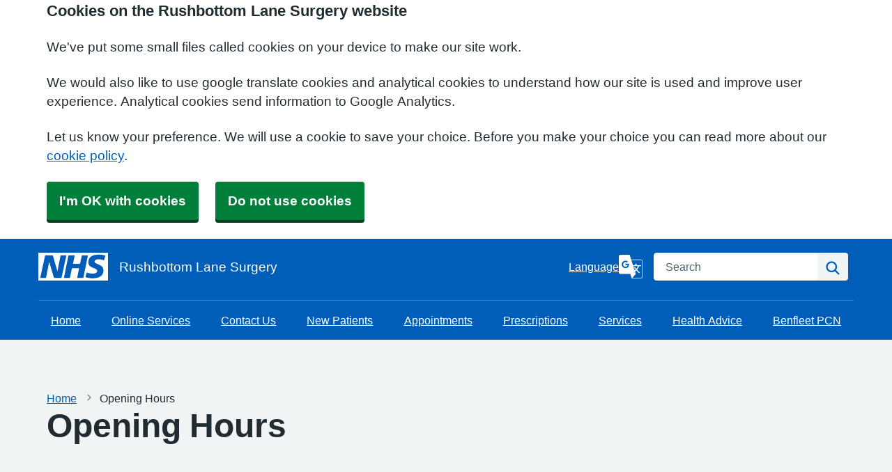

--- FILE ---
content_type: text/html; charset=utf-8
request_url: https://thekhanpractice.nhs.uk/opening-hours
body_size: 13355
content:


<!DOCTYPE html>
<html lang="en-gb" class="theme-classicblue">
<head>
    <meta charset="utf-8" />
    <meta name="viewport" content="width=device-width, initial-scale=1.0">
    

            <title>Opening Hours - Rushbottom Lane Surgery</title>

    <script src="/scripts/master-upper.js"></script>

    <!--  we use Velocity.js to replace jQuery animate and its performance issues -->
    <script src="https://cdnjs.cloudflare.com/ajax/libs/velocity/1.2.2/velocity.min.js" integrity="sha384-7j+H85qDApQPyKm8wg64JdGgKmzM7trE+amLzYcJLfwR7rixgAeIi1kSX2VHeje4" crossorigin="anonymous"></script>
    <script src="https://www.google.com/recaptcha/api.js?render=6LfdrvYhAAAAAHIx1dEs5DozeEZwwkL4LEQurCTd" async defer></script>
    <script src="/Scripts/vue.min.js"></script>
    <script src="https://unpkg.com/sweetalert/dist/sweetalert.min.js" integrity="sha384-RIQuldGV8mnjGdob13cay/K1AJa+LR7VKHqSXrrB5DPGryn4pMUXRLh92Ev8KlGF" crossorigin="anonymous"></script>
    <script src="https://maps.googleapis.com/maps/api/js?key=AIzaSyDANdBZxMBb6XLst3iVGF4qUsM74bpnEZs&callback=Function.prototype"></script>

    <link href="/Content/sidebar.css" rel="stylesheet" />
    <link rel="icon" type="image/png" sizes="16x16" href="/Images/favicon.ico">
    <link rel="apple-touch-icon" href="/images/apple-touch-icon.png">

    <script>
        // show loading page if in iframe
        if (self !== top) {
            window.onbeforeunload = function () {
                editorWindow.showMainPageLoading();
            };
        }
    </script>


</head>
<body class="style-default ">
    <script>document.body.className = ((document.body.className) ? document.body.className + ' js-enabled' : 'js-enabled');</script>

    <link rel="stylesheet" href="/content/master.css" type="text/css" />
    
        <script src="/Scripts/dist/NHS.bundle.js"></script>

    <div id="fb-root"></div>
    <input id="CurrentTemplateId" name="CurrentTemplateId" type="hidden" value="12" />
    <div class="sidebar-container">
        <a id='PageHelp' class="sidebar-button-container" target='_blank' href='' role="button" aria-label="Page Help" rel="noopener noreferrer">
            <div class="sidebar-button sidebar-blue"><i class='fa fa-fw fa-question-circle-o'></i></div>
            <div class="sidebar-button sidebar-button-hover sidebar-blue"><i class='fa fa-fw fa-arrow-circle-o-right'></i></div>
            <div class="sidebar-button-text sidebar-blue"></div>
        </a>
        <a id='DataEditorLink' class="sidebar-button-container" target='_blank' href='' role="button" aria-label="Data Editor" rel="noopener noreferrer">
            <div class="sidebar-button sidebar-green"><i class='fa fa-pencil'></i></div>
            <div class="sidebar-button sidebar-button-hover sidebar-green"><i class='fa fa-fw fa-arrow-circle-o-right'></i></div>
            <div class="sidebar-button-text sidebar-green"></div>
        </a>
    </div>

    <div class="master-container">
        

<link href="/Content/Templates/NHSDesignTemplate/NHSDesignTemplate.css" rel="stylesheet" text="text/css" />

<div id="cookie-banner" aria-labelledby="cookiebanner-header" role="region" aria-label="Cookie Banner">
    <div class="container">
        <h2 id="cookiebanner-header">Cookies on the Rushbottom Lane Surgery website</h2>
        <p>We've put some small files called cookies on your device to make our site work.</p>
        <p>We would also like to use google translate cookies and analytical cookies to understand how our site is used and improve user experience. Analytical cookies send information to Google Analytics.</p>
        <p>Let us know your preference. We will use a cookie to save your choice. Before you make your choice you can read more about our <a href="/FooterLinks/CookiePolicy">cookie policy</a>.</p>
        <button id="cookie-banner-accept">I'm OK with cookies</button>
        <button id="cookie-banner-reject">Do not use cookies</button>
    </div>
</div>
<div id="cookie-banner-confirmation" role="region" aria-label="Cookie Banner Confirmation">
    <div class="container">
        <p>
            You can change your cookie settings at any time using our <a href="/FooterLinks/CookiePolicy">cookie policy</a>.
        </p>
    </div>
</div>



<header class="nhsuk-header" role="banner">
    <div class="nhsuk-header__container">
        <div class="nhsuk-header__logo">
            <a class="nhsuk-header__link nhsuk-header__link--service" href="/" aria-label="Homepage">
<svg class="nhsuk-logo" xmlns="http://www.w3.org/2000/svg" viewBox="0 0 40 16" height="40" width="100">
                    <path class="nhsuk-logo__background" fill="#005eb8" d="M0 0h40v16H0z"></path>
                    <path class="nhsuk-logo__text" fill="#fff" d="M3.9 1.5h4.4l2.6 9h.1l1.8-9h3.3l-2.8 13H9l-2.7-9h-.1l-1.8 9H1.1M17.3 1.5h3.6l-1 4.9h4L25 1.5h3.5l-2.7 13h-3.5l1.1-5.6h-4.1l-1.2 5.6h-3.4M37.7 4.4c-.7-.3-1.6-.6-2.9-.6-1.4 0-2.5.2-2.5 1.3 0 1.8 5.1 1.2 5.1 5.1 0 3.6-3.3 4.5-6.4 4.5-1.3 0-2.9-.3-4-.7l.8-2.7c.7.4 2.1.7 3.2.7s2.8-.2 2.8-1.5c0-2.1-5.1-1.3-5.1-5 0-3.4 2.9-4.4 5.8-4.4 1.6 0 3.1.2 4 .6"></path>
                </svg>                <span class="nhsuk-header__service-name">Rushbottom Lane Surgery</span>
            </a>
        </div>


        <div class="nhsuk-header__controls">
<a class="nhsuk-translate--link" href="#" aria-label="Language" data-bs-toggle="modal" data-bs-target="#googleTranslateModal">
                    <span class="nhsuk-translate--label">Language</span>
                    <span class="nhsuk-translate--icon">
                        <svg class="nhsuk-icon nhs-icon__google-translate" xmlns="http://www.w3.org/2000/svg" viewBox="0 0 24 24" aria-hidden="true" focusable="false">
                            <path d="M22.401 4.818h-9.927L10.927 0H1.599C.72 0 .002.719.002 1.599v16.275c0 .878.72 1.597 1.597 1.597h10L13.072 24H22.4c.878 0 1.597-.707 1.597-1.572V6.39c0-.865-.72-1.572-1.597-1.572zm-15.66 8.68c-2.07 0-3.75-1.68-3.75-3.75 0-2.07 1.68-3.75 3.75-3.75 1.012 0 1.86.375 2.512.976l-.99.952a2.194 2.194 0 0 0-1.522-.584c-1.305 0-2.363 1.08-2.363 2.409S5.436 12.16 6.74 12.16c1.507 0 2.13-1.08 2.19-1.808l-2.188-.002V9.066h3.51c.05.23.09.457.09.764 0 2.147-1.434 3.669-3.602 3.669zm16.757 8.93c0 .59-.492 1.072-1.097 1.072h-8.875l3.649-4.03h.005l-.74-2.302.006-.005s.568-.488 1.277-1.24c.712.771 1.63 1.699 2.818 2.805l.771-.772c-1.272-1.154-2.204-2.07-2.89-2.805.919-1.087 1.852-2.455 2.049-3.707h2.034v.002h.002v-.94h-4.532v-1.52h-1.471v1.52H14.3l-1.672-5.21.006.022h9.767c.605 0 1.097.48 1.097 1.072v16.038zm-6.484-7.311c-.536.548-.943.873-.943.873l-.008.004-1.46-4.548h4.764c-.307 1.084-.988 2.108-1.651 2.904-1.176-1.392-1.18-1.844-1.18-1.844h-1.222s.05.678 1.7 2.61z" />
                        </svg>
                    </span>
                </a>        </div>
        
<div class="nhsuk-header__search">
    <div class="nhsuk-header__search-wrap" id="wrap-search">
<form action="/Search/Results" class="nhsuk-header__search-form" id="searchForm2" method="post" role="search">            <label class="nhsuk-u-visually-hidden" for="fullSearchText">Search</label>
            <input class="nhsuk-search__input" id="fullSearchText" name="query" type="search" placeholder="Search" autocomplete="off">
            <input id="searchCaptcha" name="searchCaptcha" type="hidden" value="" />
            <button class="nhsuk-search__submit" type="submit">
                <svg class="nhsuk-icon nhsuk-icon__search" xmlns="http://www.w3.org/2000/svg" viewBox="0 0 24 24" aria-hidden="true" focusable="false" width="27" height="27">
                    <path d="M19.71 18.29l-4.11-4.1a7 7 0 1 0-1.41 1.41l4.1 4.11a1 1 0 0 0 1.42 0 1 1 0 0 0 0-1.42zM5 10a5 5 0 1 1 5 5 5 5 0 0 1-5-5z"></path>
                </svg>
                <span class="nhsuk-u-visually-hidden">Search</span>
            </button>
            <input type="hidden" id="reCaptchaSiteKey" value="6LfdrvYhAAAAAHIx1dEs5DozeEZwwkL4LEQurCTd" />
<input name="__RequestVerificationToken" type="hidden" value="CfDJ8Ph2pgcbNdlCpbzw-rL9fsmhr9-Ypyv-2m7Uzrv6SwtLnEuYLhSH0pJvwYb4epKHl0Tp2wwumx5LPOWlni8qcQrgXRaDnmXkhGPpt6QA4x-6kEjccFQuDszpWC3Z7iQKLS_m1ISe25beJ7jWJd8lV2g" /></form>    </div>
</div>
    </div>

    
<div class="nhsuk-navigation-container">
    <nav class="nhsuk-navigation nhs-main_menu" id="header-navigation" role="navigation" aria-label="Primary navigation" aria-labelledby="label-navigation">
        
<ul class="nhsuk-header__navigation-list">
            <li class="nhsuk-header__navigation-item">
                <a class="nhsuk-header__navigation-link" href="/" aria-label="Home">                   
                    Home
                </a>
            </li>
            <li class="nhsuk-header__navigation-item">
                <a class="nhsuk-header__navigation-link" 
                   rel="noopener noreferrer"
                   href="/online-services-1"
                   target="">

                    Online Services
                   
                </a>
            </li>
            <li class="nhsuk-header__navigation-item">
                <a class="nhsuk-header__navigation-link" 
                   rel="noopener noreferrer"
                   href="/contact-us"
                   target="">

                    Contact Us
                   
                </a>
            </li>
            <li class="nhsuk-header__navigation-item">
                <a class="nhsuk-header__navigation-link" 
                   rel="noopener noreferrer"
                   href="/new-patients"
                   target="">

                    New Patients
                   
                </a>
            </li>
            <li class="nhsuk-header__navigation-item">
                <a class="nhsuk-header__navigation-link" 
                   rel="noopener noreferrer"
                   href="/appointments"
                   target="">

                    Appointments
                   
                </a>
            </li>
            <li class="nhsuk-header__navigation-item">
                <a class="nhsuk-header__navigation-link" 
                   rel="noopener noreferrer"
                   href="/prescriptions"
                   target="">

                    Prescriptions
                   
                </a>
            </li>
            <li class="nhsuk-header__navigation-item">
                <a class="nhsuk-header__navigation-link" 
                   rel="noopener noreferrer"
                   href="/services"
                   target="">

                    Services
                   
                </a>
            </li>
            <li class="nhsuk-header__navigation-item">
                <a class="nhsuk-header__navigation-link" 
                   rel="noopener noreferrer"
                   href="/health-advice"
                   target="">

                    Health Advice
                   
                </a>
            </li>
            <li class="nhsuk-header__navigation-item">
                <a class="nhsuk-header__navigation-link" 
                   rel="noopener noreferrer"
                   href="/benfleet-primary-care-network-pcn"
                   target="">

                    Benfleet PCN
                   
                </a>
            </li>
        <li class="nhsuk-mobile-menu-container">
            <button class="nhsuk-header__menu-toggle nhsuk-header__navigation-link" id="toggle-menu" aria-expanded="false">
                <span class="nhsuk-u-visually-hidden">Browse</span>
                More
               <svg class="nhsuk-icon nhsuk-icon__chevron-down" xmlns="http://www.w3.org/2000/svg" viewBox="0 0 24 24" aria-hidden="true" focusable="false">
              <path d="M15.5 12a1 1 0 0 1-.29.71l-5 5a1 1 0 0 1-1.42-1.42l4.3-4.29-4.3-4.29a1 1 0 0 1 1.42-1.42l5 5a1 1 0 0 1 .29.71z"></path>
            </svg>
            </button>
        </li>


</ul>

    </nav>
</div>
</header>



<div>
    <main id="maincontent" role="main">

        <div class="nhsuk-main-wrapper">
            


<div>
    <div class="container">
        <div id="OpeningTimesPage" msw-page>
                <div>
	    <nav class="nhsuk-breadcrumb" aria-label="breadcrumb"> 
		    <ol class="nhsuk-breadcrumb__list">
			    <li class="nhsuk-breadcrumb__item"><a class="nhsuk-breadcrumb__link" href="/">Home</a></li>
			    <li class="nhsuk-breadcrumb__item" aria-current="page">Opening Hours</li>
		    </ol>

            <p class="nhsuk-breadcrumb__back">
                <a class="nhsuk-breadcrumb__backlink" href="/">
                    <span class="nhsuk-u-visually-hidden">Back to &nbsp;</span>
                    Home
                </a>
            </p>
        </nav>
    </div>
    <div id="PageTitleDisplay">
        <h1 class="nhsuk-heading-xl">Opening Hours</h1>
    </div>


                
<div id="SiteList" class="nomap">
    <ul class="nhsuk-grid-row nhsuk-card-group">
            <li class="nhsuk-card-group__item nhsuk-grid-column-one-half">
                <div class="nhsuk-card" id="site1440">
                    <div class="nhsuk-card__content">
                        <h2 class="nhsuk-card__heading">Dr Khan &amp; Partners Practice</h2>
                        <div class="site-contacts">
                            



<table class="nhsuk-table">
    <thead role="rowgroup" class="nhsuk-table__head">
        <tr role="row">
            <th role="columnheader" scope="col">Day</th>
            <th role="columnheader" scope="col">Opening hours</th>
        </tr>
    </thead>
    <tbody class="nhsuk-table__body">
            <tr role="row" class="nhsuk-table__row">
                <td class="nhsuk-table__cell">Wednesday 21 January</td>
                <td class="nhsuk-table__cell">
                        <div class="timespan">8am to 6:30pm</div>
                </td>
            </tr>
            <tr role="row" class="nhsuk-table__row">
                <td class="nhsuk-table__cell">Thursday 22 January</td>
                <td class="nhsuk-table__cell">
                        <div class="timespan">8am to 6:30pm</div>
                </td>
            </tr>
            <tr role="row" class="nhsuk-table__row">
                <td class="nhsuk-table__cell">Friday 23 January</td>
                <td class="nhsuk-table__cell">
                        <div class="timespan">8am to 6:30pm</div>
                </td>
            </tr>
            <tr role="row" class="nhsuk-table__row">
                <td class="nhsuk-table__cell">Saturday 24 January</td>
                <td class="nhsuk-table__cell">
                        <div class="timespan">Closed</div>
                </td>
            </tr>
            <tr role="row" class="nhsuk-table__row">
                <td class="nhsuk-table__cell">Sunday 25 January</td>
                <td class="nhsuk-table__cell">
                        <div class="timespan">Closed</div>
                </td>
            </tr>
            <tr role="row" class="nhsuk-table__row">
                <td class="nhsuk-table__cell">Monday 26 January</td>
                <td class="nhsuk-table__cell">
                        <div class="timespan">8am to 6:30pm</div>
                </td>
            </tr>
            <tr role="row" class="nhsuk-table__row">
                <td class="nhsuk-table__cell">Tuesday 27 January</td>
                <td class="nhsuk-table__cell">
                        <div class="timespan">8am to 6:30pm</div>
                </td>
            </tr>
    </tbody>
</table>

                        </div>
                    </div>
                </div>
            </li>
            <li class="nhsuk-card-group__item nhsuk-grid-column-one-half">
                <div class="nhsuk-card" id="site1476">
                    <div class="nhsuk-card__content">
                        <h2 class="nhsuk-card__heading">St. George&#x27;s Medical Practice</h2>
                        <div class="site-contacts">
                            



<table class="nhsuk-table">
    <thead role="rowgroup" class="nhsuk-table__head">
        <tr role="row">
            <th role="columnheader" scope="col">Day</th>
            <th role="columnheader" scope="col">Opening hours</th>
        </tr>
    </thead>
    <tbody class="nhsuk-table__body">
            <tr role="row" class="nhsuk-table__row">
                <td class="nhsuk-table__cell">Wednesday 21 January</td>
                <td class="nhsuk-table__cell">
                        <div class="timespan">8am to 6:30pm</div>
                </td>
            </tr>
            <tr role="row" class="nhsuk-table__row">
                <td class="nhsuk-table__cell">Thursday 22 January</td>
                <td class="nhsuk-table__cell">
                        <div class="timespan">8am to 6:30pm</div>
                </td>
            </tr>
            <tr role="row" class="nhsuk-table__row">
                <td class="nhsuk-table__cell">Friday 23 January</td>
                <td class="nhsuk-table__cell">
                        <div class="timespan">8am to 6:30pm</div>
                </td>
            </tr>
            <tr role="row" class="nhsuk-table__row">
                <td class="nhsuk-table__cell">Saturday 24 January</td>
                <td class="nhsuk-table__cell">
                        <div class="timespan">Closed</div>
                </td>
            </tr>
            <tr role="row" class="nhsuk-table__row">
                <td class="nhsuk-table__cell">Sunday 25 January</td>
                <td class="nhsuk-table__cell">
                        <div class="timespan">Closed</div>
                </td>
            </tr>
            <tr role="row" class="nhsuk-table__row">
                <td class="nhsuk-table__cell">Monday 26 January</td>
                <td class="nhsuk-table__cell">
                        <div class="timespan">8am to 6:30pm</div>
                </td>
            </tr>
            <tr role="row" class="nhsuk-table__row">
                <td class="nhsuk-table__cell">Tuesday 27 January</td>
                <td class="nhsuk-table__cell">
                        <div class="timespan">8am to 6:30pm</div>
                </td>
            </tr>
    </tbody>
</table>

                        </div>
                    </div>
                </div>
            </li>
    </ul>
</div>

            <div class="clearboth"></div>
        </div>
    </div>

    
<div id="ContentBlocksContainer">

    <div class="content-row-container">
            
<style type="text/css">
#ContentBlocksContainer #widget-row-190713 {    
.row-title {   }
.widget-container {
.widget-item-container {
p, li, label {  }
h1, h2, h3, i {  }
.icon {  }
}
.widget-item {   
&.image-widget-default .widget-item-container .image-widget-html {  }
&.widget-menu .widget-menu-list {  
li.base {  }
li a {   &:hover {   } } }
&.widget-menu.widget-menu-icongroup #menuWidget .menuContainer .gallery-item a {
.text {  &:hover {  } }
i {  &:hover {  } } }
}
}
}</style>


<div class="widget-row minrow lozad"  id="widget-row-190713" data-id="190713">
    <div class="container widget-row-container" data-pageid="88405">

            <div class="widget-container">

                        

<div class="nhsuk-card widget-item information-widget  "
title=""
name="Information Widget"
id="informationwidget_131707"
data-url="/InformationWidget/EditWidget?InformationWidgetId=131707"
data-id="306638">
    <div class="nhsuk-card__content ">
                <div class="content">
                    <p><p style="text-align: center;"><strong>Reception</strong>: 08:00 - 18:30 on weekdays</p>
<p style="text-align: center;"><strong>Switchboard</strong>: 08:00 &ndash; 18:00 on weekdays</p></p>
                </div>
    </div>
</div>
                <div class="clearboth"></div>
            </div>
    </div>
</div>

<script>
    // if we are logged in as an editor we need to check if site is not in edit mode,
    // then don't show the message.
    $(function () {
        $(".widget-row-empty").toggleClass('d-none', !IsInEditMode());
    });
</script>
            
<style type="text/css">
#ContentBlocksContainer #widget-row-190711 {    
.row-title {   }
.widget-container {
.widget-item-container {
p, li, label {  }
h1, h2, h3, i {  }
.icon {  }
}
.widget-item {   
&.image-widget-default .widget-item-container .image-widget-html {  }
&.widget-menu .widget-menu-list {  
li.base {  }
li a {   &:hover {   } } }
&.widget-menu.widget-menu-icongroup #menuWidget .menuContainer .gallery-item a {
.text {  &:hover {  } }
i {  &:hover {  } } }
}
}
}</style>


<div class="widget-row minrow lozad"  id="widget-row-190711" data-id="190711">
    <div class="container widget-row-container" data-pageid="88405">

            <div class="widget-container">

                        

<div class="nhsuk-card widget-item information-widget  "
title=""
name="Information Widget"
id="informationwidget_131704"
data-url="/InformationWidget/EditWidget?InformationWidgetId=131704"
data-id="306635">
    <div class="nhsuk-card__content ">
                <div class="content">
                    <p><h4>Consulting Times - Dr Khan &amp; Partners</h4>
<table width="537">
<tbody>
<tr>
<td>
<p>&nbsp;</p>
</td>
<td>
<p><strong>Morning&nbsp;</strong></p>
</td>
<td>
<p><strong>Afternoon</strong></p>
</td>
</tr>
<tr>
<td>
<p><strong>Monday</strong></p>
</td>
<td>
<p>08:30 - 11:00</p>
</td>
<td>
<p>15:30 - 18:00</p>
</td>
</tr>
<tr>
<td>
<p><strong>Tuesday</strong></p>
</td>
<td>
<p>08:30 - 11:00</p>
</td>
<td>
<p>15:30 - 18:00</p>
</td>
</tr>
<tr>
<td>
<p><strong>Wednesday</strong></p>
</td>
<td>
<p>08:30 - 11:00</p>
</td>
<td>
<p>15:30 - 18:00</p>
</td>
</tr>
<tr>
<td>
<p><strong>Thursday</strong></p>
</td>
<td>
<p>08:30 - 11:00</p>
</td>
<td>
<p>15:30 - 18:00</p>
</td>
</tr>
<tr>
<td>
<p><strong>Friday</strong></p>
</td>
<td>
<p>08:30 - 11:00</p>
</td>
<td>
<p>15:30 - 18:00</p>
</td>
</tr>
</tbody>
</table></p>
                </div>
    </div>
</div>
                        

<div class="nhsuk-card widget-item information-widget  "
title=""
name="Information Widget"
id="informationwidget_135519"
data-url="/InformationWidget/EditWidget?InformationWidgetId=135519"
data-id="315690">
    <div class="nhsuk-card__content ">
                <div class="content">
                    <p><h4>Consulting Times - St George's Medical Practice</h4>
<table width="537">
<tbody>
<tr>
<td>
<p>&nbsp;</p>
</td>
<td>
<p><strong>Morning&nbsp;</strong></p>
</td>
<td>
<p><strong>Afternoon</strong></p>
</td>
</tr>
<tr>
<td>
<p><strong>Monday</strong></p>
</td>
<td>
<p>08:30 - 11:00</p>
</td>
<td>
<p>15:30 - 18:00</p>
</td>
</tr>
<tr>
<td>
<p><strong>Tuesday</strong></p>
</td>
<td>
<p>08:30 - 11:00</p>
</td>
<td>
<p>15:30 - 18:00</p>
</td>
</tr>
<tr>
<td>
<p><strong>Wednesday</strong></p>
</td>
<td>
<p>08:30 - 11:00</p>
</td>
<td>
<p>15:30 - 18:00</p>
</td>
</tr>
<tr>
<td>
<p><strong>Thursday</strong></p>
</td>
<td>
<p>08:30 - 11:00</p>
</td>
<td>
<p>15:30 - 18:00</p>
</td>
</tr>
<tr>
<td>
<p><strong>Friday</strong></p>
</td>
<td>
<p>08:30 - 11:00</p>
</td>
<td>
<p>15:30 - 18:00</p>
</td>
</tr>
</tbody>
</table></p>
                </div>
    </div>
</div>
                <div class="clearboth"></div>
            </div>
    </div>
</div>

<script>
    // if we are logged in as an editor we need to check if site is not in edit mode,
    // then don't show the message.
    $(function () {
        $(".widget-row-empty").toggleClass('d-none', !IsInEditMode());
    });
</script>
            
<style type="text/css">
#ContentBlocksContainer #widget-row-190712 {    
.row-title {   }
.widget-container {
.widget-item-container {
p, li, label {  }
h1, h2, h3, i {  }
.icon {  }
}
.widget-item {   
&.image-widget-default .widget-item-container .image-widget-html {  }
&.widget-menu .widget-menu-list {  
li.base {  }
li a {   &:hover {   } } }
&.widget-menu.widget-menu-icongroup #menuWidget .menuContainer .gallery-item a {
.text {  &:hover {  } }
i {  &:hover {  } } }
}
}
}</style>


<div class="widget-row minrow lozad"  id="widget-row-190712" data-id="190712">
    <div class="container widget-row-container" data-pageid="88405">

            <div class="widget-container">

                        

<div class="nhsuk-card widget-item information-widget  "
title=""
name="Information Widget"
id="informationwidget_131705"
data-url="/InformationWidget/EditWidget?InformationWidgetId=131705"
data-id="306636">
    <div class="nhsuk-card__content ">
                <div class="content">
                    <p><p><strong>Accessing Enhanced Access - Out-of-Hours appointments</strong></p>
<p>GP practices across Benfleet Primary Care Network are working together to provide the right services at a time which is convenient for you. We&rsquo;ve listened to feedback from people in our local area, and we are making changes to our out-of-hours appointments to deliver better services for you.</p>
<p>The new way of delivering out-of-hours appointments will give you:</p>
<ul>
<li>Access to more healthcare professionals. This new service will be delivered by professionals including GPs, Nurses (Advanced Nurse Practitioners (ANP's), Healthcare Assistants (HCA's), Practice Nurses), First Contact Physiotherapists (FCP's) and Pharmacists.</li>
<li>More choice about the type of appointment you want. These include a mixture of in-person face-to-face appointments and remote telephone appointments.</li>
<li>Make it more convenient for you to travel to out-of-hours appointments. These appointments are being planned and delivered locally at both Rushbottom Lane Surgery and The Hollies Surgery.</li>
</ul>
<p>Out of hours appointments will be available from 6:30pm to 8pm weekdays, and from 9am to 5pm on Saturdays.</p>
<p>All appointments need to be booked in advance; there are no walk-in appointments available out of hours.</p>
<p>To book an out of hours appointment, contact your GP practice in the usual way. They will advise you on appointment availability, and which healthcare professional is the right person to help you.</p>
<p>Your appointment might not be at your regular GP practice. When you book, you will be told where the appointment is, at either Rushbottom Lane Surgery (Benfleet) or The Hollies Surgery (Hadleigh).</p>
<p>&nbsp;</p>
<h4>If you need medical help now but it's not an emergency, you can also go to 111 online or call 111.</h4></p>
                </div>
    </div>
</div>
                <div class="clearboth"></div>
            </div>
    </div>
</div>

<script>
    // if we are logged in as an editor we need to check if site is not in edit mode,
    // then don't show the message.
    $(function () {
        $(".widget-row-empty").toggleClass('d-none', !IsInEditMode());
    });
</script>
            
<style type="text/css">
#ContentBlocksContainer #widget-row-333854 {    
.row-title {   }
.widget-container {
.widget-item-container {
p, li, label {  }
h1, h2, h3, i {  }
.icon {  }
}
.widget-item {   
&.image-widget-default .widget-item-container .image-widget-html {  }
&.widget-menu .widget-menu-list {  
li.base {  }
li a {   &:hover {   } } }
&.widget-menu.widget-menu-icongroup #menuWidget .menuContainer .gallery-item a {
.text {  &:hover {  } }
i {  &:hover {  } } }
}
}
}</style>


<div class="widget-row minrow lozad"  id="widget-row-333854" data-id="333854">
    <div class="container widget-row-container" data-pageid="88405">

            <div class="widget-container">

                        

<div class="nhsuk-card widget-item information-widget  "
title=""
name="Information Widget"
id="informationwidget_241723"
data-url="/InformationWidget/EditWidget?InformationWidgetId=241723"
data-id="527742">
    <div class="nhsuk-card__content ">
                <h2 class="nhsuk-card__heading">
Bank Holiday                </h2>
                <div class="content">
                    <p><h2 id="mcetoc_1htc7ro170" class="campaign__title">Health Services for Bank Holidays</h2>
<p class="campaign__description">The local NHS is encouraging residents to be prepared for the upcoming&nbsp;Bank Holidays and to know what to do if they, or a family member, is unwell.<br /><br />There is a range of NHS services available to local people over Bank Holidays weekends including Pharmacy advice, NHS 111 on the telephone and online, and Mental health support. Visit nhs.uk for more info including local pharmacy opening times.</p>
<p>&nbsp;</p></p>
                </div>
    </div>
</div>
                <div class="clearboth"></div>
            </div>
    </div>
</div>

<script>
    // if we are logged in as an editor we need to check if site is not in edit mode,
    // then don't show the message.
    $(function () {
        $(".widget-row-empty").toggleClass('d-none', !IsInEditMode());
    });
</script>
            
<style type="text/css">
#ContentBlocksContainer #widget-row-190415 {    
.row-title {   }
.widget-container {
.widget-item-container {
p, li, label {  }
h1, h2, h3, i {  }
.icon {  }
}
.widget-item {   
&.image-widget-default .widget-item-container .image-widget-html {  }
&.widget-menu .widget-menu-list {  
li.base {  }
li a {   &:hover {   } } }
&.widget-menu.widget-menu-icongroup #menuWidget .menuContainer .gallery-item a {
.text {  &:hover {  } }
i {  &:hover {  } } }
}
}
}</style>


<div class="widget-row minrow lozad"  id="widget-row-190415" data-id="190415">
    <div class="container widget-row-container" data-pageid="88405">

            <div class="widget-container">

                        

<div class="nhsuk-card widget-item information-widget  "
title=""
name="Information Widget"
id="informationwidget_131503"
data-url="/InformationWidget/EditWidget?InformationWidgetId=131503"
data-id="306111">
    <div class="nhsuk-card__content ">
                <h2 class="nhsuk-card__heading">
When We Are Closed                </h2>
                <div class="content">
                    <p><p>If you need to see a doctor outside surgery hours for a minor problem that cannot wait until the surgery is open, you should contact the Out of Hours Service rather than go to A&amp;E.</p>
<p>The A&amp;E Department is only for Accidents or serious Emergencies and you may have to wait for several hours to be been.</p>
<p><strong>When the surgery is closed:</strong></p>
<p>Telephone Out of Hours direct on <strong>111</strong>. This number is also posted on both entrances to the surgery.</p>
<p>NHS 111 is available 24 hours a day, 365 days a year. Calls are free from landlines and mobile phones.</p>
<p><strong>When to use it</strong></p>
<p>You should use the NHS 111 service if you urgently need medical help or advice but it's not a life-threatening situation.</p>
<p><strong>Call 111 if:</strong></p>
<ul>
<li>you need medical help fast but it's not a 999 emergency</li>
<li>you think you need to go to&nbsp;A&amp;E&nbsp;or need another NHS urgent care service</li>
<li>you don't know who to call or you don't have a GP to call</li>
<li>you need health information or reassurance about what to do next</li>
</ul>
<p>For less urgent health needs, contact your GP&nbsp;or local pharmacist&nbsp;in the usual way.</p>
<p>If a health professional has given you a specific phone number to call when you are concerned about your condition, continue to use that number.</p>
<p><strong>For immediate, life-threatening emergencies, continue to call 999</strong>.</p></p>
                </div>
    </div>
</div>
                <div class="clearboth"></div>
            </div>
    </div>
</div>

<script>
    // if we are logged in as an editor we need to check if site is not in edit mode,
    // then don't show the message.
    $(function () {
        $(".widget-row-empty").toggleClass('d-none', !IsInEditMode());
    });
</script>
            
<style type="text/css">
#ContentBlocksContainer #widget-row-190416 {    
.row-title {   }
.widget-container {
.widget-item-container {
p, li, label {  }
h1, h2, h3, i {  }
.icon {  }
}
.widget-item {   
&.image-widget-default .widget-item-container .image-widget-html {  }
&.widget-menu .widget-menu-list {  
li.base {  }
li a {   &:hover {   } } }
&.widget-menu.widget-menu-icongroup #menuWidget .menuContainer .gallery-item a {
.text {  &:hover {  } }
i {  &:hover {  } } }
}
}
}</style>


<div class="widget-row minrow lozad"  id="widget-row-190416" data-id="190416">
    <div class="container widget-row-container" data-pageid="88405">

            <div class="widget-container">

                        

<div class="nhsuk-card widget-item image-widget  nhsuk-card--clickable Default"
     title=""
     name="Image Widget" 
	 id="imagewidget_150136"
     data-url="/ImageWidget/EditWidget?ImageWidgetId=150136"
     data-id="306113">

    <div class="image-widget-container">
        <div class="image-widget-image">
            <img src="/Public/F81001/Image/f977c79c-c54d-4e5f-b3dd-2bbf46cf3226.jpg" alt="a group of people sitting in chairs" loading="lazy" />
        </div>


        <div class="image-widget-content nhsuk-card__content">
            

        </div>
    </div>
        <a class="nhsuk-card__link"
           rel="noopener noreferrer"
           href="https://111.nhs.uk/"
           aria-label="https://111.nhs.uk/"
           target="_blank"></a>
</div>

                        

<div class="nhsuk-card widget-item information-widget  "
title=""
name="Information Widget"
id="informationwidget_131504"
data-url="/InformationWidget/EditWidget?InformationWidgetId=131504"
data-id="306112">
    <div class="nhsuk-card__content ">
                <h2 class="nhsuk-card__heading">
NHS 111 Online                </h2>
                <div class="content">
                    <p><p>111 online is a fast and convenient alternative to the 111 phone service and provides an option for people who want to access 111 digitally.&nbsp;</p>
<p>Your needs will be assessed and you will be given advice about whether you need:</p>
<ul>
<li>Treat yourself at home</li>
<li>Go to a Primary Care Centre</li>
</ul>
<p>If you need face to face medical attention you may be asked to attend a Primary Care Centre.</p>
<p>Click here to access&nbsp;<a href="https://111.nhs.uk/" target="_blank" rel="noopener noreferrer">NHS 111 online</a>&nbsp;or call 111 to speak to a staff member.</p></p>
                </div>
    </div>
</div>
                <div class="clearboth"></div>
            </div>
    </div>
</div>

<script>
    // if we are logged in as an editor we need to check if site is not in edit mode,
    // then don't show the message.
    $(function () {
        $(".widget-row-empty").toggleClass('d-none', !IsInEditMode());
    });
</script>
            
<style type="text/css">
#ContentBlocksContainer #widget-row-256349 {    
.row-title {   }
.widget-container {
.widget-item-container {
p, li, label {  }
h1, h2, h3, i {  }
.icon {  }
}
.widget-item {   
&.image-widget-default .widget-item-container .image-widget-html {  }
&.widget-menu .widget-menu-list {  
li.base {  }
li a {   &:hover {   } } }
&.widget-menu.widget-menu-icongroup #menuWidget .menuContainer .gallery-item a {
.text {  &:hover {  } }
i {  &:hover {  } } }
}
}
}</style>


<div class="widget-row minrow lozad"  id="widget-row-256349" data-id="256349">
    <div class="container widget-row-container" data-pageid="88405">
            <h2 class="row-title">Time to learn dates</h2>

            <div class="widget-container">

                        

<div class="nhsuk-card widget-item information-widget  "
title=""
name="Information Widget"
id="informationwidget_177703"
data-url="/InformationWidget/EditWidget?InformationWidgetId=177703"
data-id="411059">
    <div class="nhsuk-card__content ">
                <div class="content">
                    <p><h1 id="mcetoc_1ga3qvpsv0">***Time to Learn Sessions 2025-2026***</h1>
<p>Please see below the time to learn sessions scheduled at the surgery. The surgery will close at 1.00pm on these days and re-open at 8.00am on the following morning. Patient's should contact 111 with any medical issues during this time.&nbsp;</p>
<p>This is protected time for Clinicians and staff to attend training sessions.</p>
<p>&nbsp;</p>
<p>&nbsp;</p>
<p>Tuesday 4th March 2025</p>
<p>Tuesday 1st April 2025</p>
<p>Tuesday 13th May 2025</p>
<p>Tuesday 3rd June 2025</p>
<p>Tuesday 1st July 2025</p>
<p>Tuesday 2nd September 2025</p>
<p>Tuesday 7th October 2025</p>
<p>Tuesday 4th November 2025</p>
<p>Tuesday 2nd December 2025</p>
<p>Tuesday 3rd February 2026</p>
<p>Tuesday 3rd March 2026</p>
<p>&nbsp;</p></p>
                </div>
    </div>
</div>
                <div class="clearboth"></div>
            </div>
    </div>
</div>

<script>
    // if we are logged in as an editor we need to check if site is not in edit mode,
    // then don't show the message.
    $(function () {
        $(".widget-row-empty").toggleClass('d-none', !IsInEditMode());
    });
</script>
            
<style type="text/css">
#ContentBlocksContainer #widget-row-333855 {    
.row-title {   }
.widget-container {
.widget-item-container {
p, li, label {  }
h1, h2, h3, i {  }
.icon {  }
}
.widget-item {   
&.image-widget-default .widget-item-container .image-widget-html {  }
&.widget-menu .widget-menu-list {  
li.base {  }
li a {   &:hover {   } } }
&.widget-menu.widget-menu-icongroup #menuWidget .menuContainer .gallery-item a {
.text {  &:hover {  } }
i {  &:hover {  } } }
}
}
}</style>


<div class="widget-row lozad"  id="widget-row-333855" data-id="333855">
    <div class="container widget-row-container" data-pageid="88405">

            <div class="widget-container">

                <div class="clearboth"></div>
            </div>
    </div>
</div>

<script>
    // if we are logged in as an editor we need to check if site is not in edit mode,
    // then don't show the message.
    $(function () {
        $(".widget-row-empty").toggleClass('d-none', !IsInEditMode());
    });
</script>
            
<style type="text/css">
#ContentBlocksContainer #widget-row-333856 {    
.row-title {   }
.widget-container {
.widget-item-container {
p, li, label {  }
h1, h2, h3, i {  }
.icon {  }
}
.widget-item {   
&.image-widget-default .widget-item-container .image-widget-html {  }
&.widget-menu .widget-menu-list {  
li.base {  }
li a {   &:hover {   } } }
&.widget-menu.widget-menu-icongroup #menuWidget .menuContainer .gallery-item a {
.text {  &:hover {  } }
i {  &:hover {  } } }
}
}
}</style>


<div class="widget-row lozad"  id="widget-row-333856" data-id="333856">
    <div class="container widget-row-container" data-pageid="88405">

            <div class="widget-container">

                <div class="clearboth"></div>
            </div>
    </div>
</div>

<script>
    // if we are logged in as an editor we need to check if site is not in edit mode,
    // then don't show the message.
    $(function () {
        $(".widget-row-empty").toggleClass('d-none', !IsInEditMode());
    });
</script>
    </div>
</div>
</div>


<script>
    $(document).on("click", ".site-nomap", function () {
        var siteId = $(this).attr('id').replace('site', '');
    });
</script>

            
    <div id="pagetimeStamp" class="container nhsuk-body-s nhsuk-u-secondary-text-color nhsuk-u-margin-top-1 nhsuk-u-margin-bottom-0">
            <span>Page last reviewed: 11 August 2022</span>
        <br />
            <span>Page created: 11 August 2022</span>
    </div>

        </div>
    </main>
</div>



<footer role="contentinfo">
    <div class="nhsuk-footer-container">
        <div class="nhsuk-width-container">
            <h2 class="nhsuk-u-visually-hidden">Support links</h2>
            <div class="nhsuk-footer further-information-grid-container">
                
<ul class="nhsuk-footer__list further-information">
            <li class="nhsuk-footer__list-item">
                <a class="nhsuk-footer__list-item-link"
                   href="/carers-advice"
                   rel="noopener noreferrer"
                   target="">


                    Carers Advice
                </a>
            </li>
            <li class="nhsuk-footer__list-item">
                <a class="nhsuk-footer__list-item-link"
                   href="/pregnancy-care-planner"
                   rel="noopener noreferrer"
                   target="">


                    Pregnancy Care Planner
                </a>
            </li>
            <li class="nhsuk-footer__list-item">
                <a class="nhsuk-footer__list-item-link"
                   href="/electronic-repeat-dispensing-erd"
                   rel="noopener noreferrer"
                   target="">


                    Electronic Repeat Dispensing (eRD)
                </a>
            </li>
            <li class="nhsuk-footer__list-item">
                <a class="nhsuk-footer__list-item-link"
                   href="/nhs-app"
                   rel="noopener noreferrer"
                   target="">


                    NHS App
                </a>
            </li>
            <li class="nhsuk-footer__list-item">
                <a class="nhsuk-footer__list-item-link"
                   href="/you-and-your-general-practice"
                   rel="noopener noreferrer"
                   target="">


                    You and Your General Practice
                </a>
            </li>
            <li class="nhsuk-footer__list-item">
                <a class="nhsuk-footer__list-item-link"
                   href="/gp-earnings"
                   rel="noopener noreferrer"
                   target="">


                    GP Earnings
                </a>
            </li>
            <li class="nhsuk-footer__list-item">
                <a class="nhsuk-footer__list-item-link"
                   href="/practice-policies"
                   rel="noopener noreferrer"
                   target="">


                    Practice Policies
                </a>
            </li>
            <li class="nhsuk-footer__list-item">
                <a class="nhsuk-footer__list-item-link"
                   href="/suggestions--complaints"
                   rel="noopener noreferrer"
                   target="">


                    Suggestions &amp; Complaints
                </a>
            </li>
            <li class="nhsuk-footer__list-item">
                <a class="nhsuk-footer__list-item-link"
                   href="/patient-support-groupsuseful-websites"
                   rel="noopener noreferrer"
                   target="">


                    Patient Support Groups/Useful Websites
                </a>
            </li>
</ul>

                <ul class="nhsuk-footer__list">
                    
<li class="nhsuk-footer__list-item"><a class="nhsuk-footer__list-item-link" href="/FooterLinks/Accessibility">Accessibility</a></li>
<li class="nhsuk-footer__list-item"><a class="nhsuk-footer__list-item-link" href="/FooterLinks/CookiePolicy">Cookie policy</a></li>
<li class="nhsuk-footer__list-item"><a class="nhsuk-footer__list-item-link" href="/FooterLinks/YourData">Your data</a></li>
<li class="nhsuk-footer__list-item"><a class="nhsuk-footer__list-item-link" href="/Sitemap">Site map</a></li>

                </ul>

                
<ul class="nhsuk-footer__list social-media">
        <li class="social-media-heading">Connect With Us</li>
        <li class="social-media-links">
<a href='https://facebook.com/rushbottomlanesurgery' rel='noopener noreferrer' target='_blank' aria-label='facebook link' title='https://facebook.com/rushbottomlanesurgery'>
                   <svg xmlns='http://www.w3.org/2000/svg' x='0px' y='0px' width='24' height='24' viewBox='0 0 24 24'>
                       <path d='M12,2C6.477,2,2,6.477,2,12c0,5.013,3.693,9.153,8.505,9.876V14.65H8.031v-2.629h2.474v-1.749 c0-2.896,1.411-4.167,3.818-4.167c1.153,0,1.762,0.085,2.051,0.124v2.294h-1.642c-1.022,0-1.379,0.969-1.379,2.061v1.437h2.995 l-0.406,2.629h-2.588v7.247C18.235,21.236,22,17.062,22,12C22,6.477,17.523,2,12,2z' />
                    </svg>
                </a>        </li>
</ul>


                <ul class="nhsuk-footer__list">
    <li class="parent-link is-empty">
        <div class="parent-link-container">
                <div class="parent-link-placeholder">
                    <i class="fa fa-plus"></i> Add Footer Link
                </div>
        </div>
    </li>
</ul>

            </div>
           

        </div>
        <div class="nhsuk-width-container">
            <div class="nhsuk-grid-row">
                <div class="nhsuk-grid-column-one-half">
                            <span><a class="nhsuk-footer__list-item-link" href="/Account/Login?returnUrl=%2Fopening-hours">Sign in</a></span>
                </div>
                <div class="nhsuk-grid-column-one-half nhsuk-u-text-align-right">
                    <p class="nhsuk-footer__copyright"><i class="fa fa-copyright"></i> 2026 Built by <a href="https://www.mysurgerywebsite.co.uk/live" target="_blank" rel="noreferrer noopener">My Surgery Website</a></p>
                </div>
            </div>
        </div>
    </div>
</footer>




            <script type="text/plain" data-cookiecategory="functionality" src="/Scripts/Google/google-translate.js"></script>
            <script type="text/plain" data-cookiecategory="functionality" src="//translate.google.com/translate_a/element.js?cb=googleTranslateElementInit"></script>
        
    </div>


    <script src="/scripts/master-lower-public.js"></script>

    <script>
        const observer = lozad();
        observer.observe();
    </script>



    <!-- Google Analytics (UA) -->
<input type="hidden" id="CustUACode" value="">
<script type="text/plain" data-cookiecategory="performance" src="/Scripts/Google/google-analytics.js"></script>
<!-- End Google Analytics (UA)-->

    <!-- Google Tag Manager -->
<input type="hidden" id="GoogleTagManagerKey" value="GTM-KQ5QNDF">
<script type="text/plain" data-cookiecategory="performance" src="/Scripts/Google/google-tag-manager.js"></script>
<!-- End Google Tag Manager -->

    <script src="/Scripts/browser-update.js"></script>

    <!-- hide edit/sign out buttons if in 'edit' mode -->
    <script type="text/javascript">

        // used in a few places (also duplicated), so now moved into a more global area.
        function resizeForFixedHeader() {
            var height = $(".header-small").outerHeight();
            $("html").css("padding-top", height);
        }

        function toggleSnow(){
            var isSnow = $('#SnowtimeLink').data("snow");
            if (isSnow == undefined || isSnow == 1){
                DoSnowtime(false, '');
                $('#SnowtimeLink').data('snow', 0);
            }
            else{
                DoSnowtime(true, 'fa-snowflake-o');
                $('#SnowtimeLink').data('snow', 1);
            }
        }

        function IsInEditMode() {
            var origin = window.location.origin;
            var parentOrigin = window.parent.location.origin;
            // only check if both parent and current location are of same origin
            if (origin.localeCompare(parentOrigin) === 0) {
                return window.parent.location.pathname.indexOf("/edit") === 0;
            }

            return false;
        }

        $(function () {
            $(".editor").css('visibility', IsInEditMode() ? 'hidden' : 'visible');
        });

        $(document).on("click", function (ev) {
            clickev = jQuery.Event('click', { 'offsetX': ev.offsetX, 'offsetY': ev.offsetY });
            if (self != top)
                parent.$("body").trigger(clickev);
        })

        if (window.addEventListener && window.requestAnimationFrame && document.getElementsByClassName) window.addEventListener('load', function() {

            // start
            var pItem = document.getElementsByClassName('progressive replace'), pCount, timer;

            // scroll and resize events
            window.addEventListener('scroll', scroller, false);
            window.addEventListener('resize', scroller, false);

            // DOM mutation observer
            if (MutationObserver) {

                var observer = new MutationObserver(function() {
                    if (pItem.length !== pCount) inView();
                });
                observer.observe(document.body, { subtree: true, childList: true, attributes: true, characterData: true });

            }

            // initial check
            inView();


            // throttled scroll/resize
            function scroller() {

                timer = timer || setTimeout(function() {
                    timer = null;
                    inView();
                }, 300);

            }


            // image in view?
            function inView() {

                if (pItem.length) requestAnimationFrame(function() {

                    var wT = window.pageYOffset, wB = wT + window.innerHeight, cRect, pT, pB, p = 0;
                    while (p < pItem.length) {

                        cRect = pItem[p].getBoundingClientRect();
                        pT = wT + cRect.top;
                        pB = pT + cRect.height;

                        if (wT < pB && wB > pT) {
                            loadFullImage(pItem[p]);
                            pItem[p].classList.remove('replace');
                        }
                        else p++;

                    }

                    pCount = pItem.length;

                });

            }


            // replace with full image
            function loadFullImage(item) {

                var href = item && (item.getAttribute('data-href') || item.href);
                if (!href) return;

                // load image
                var img = new Image();
                if (item.dataset) {
                    img.srcset = item.dataset.srcset || '';
                    img.sizes = item.dataset.sizes || '';
                }
                img.src = href;
                img.className = 'reveal';
                if (img.complete) addImg();
                else img.onload = addImg;

                // replace image
                function addImg() {

                    requestAnimationFrame(function() {

                        // disable click
                        if (href === item.href) {
                            item.style.cursor = 'default';
                            item.addEventListener('click', function(e) { e.preventDefault(); }, false);
                        }

                        // preview image
                        var pImg = item.querySelector && item.querySelector('img.preview');

                        // add full image
                        item.insertBefore(img, pImg && pImg.nextSibling).addEventListener('animationend', function() {

                            // remove preview image
                            if (pImg) {
                                img.alt = pImg.alt || '';
                                item.removeChild(pImg);
                            }

                            img.classList.remove('reveal');

                        });

                    });

                }

            }

        }, false);
    </script>

    <div class="modal fade" id="googleTranslateModal" tabindex="-1" role="dialog" aria-labelledby="modalTranslateTitle">
        <div class="modal-dialog" role="document">
            <div class="modal-content">
                <div class="modal-header">
                    <h3 class="modal-title" id="modalTranslateTitle">Translate this website with google</h3>
                    <button type="button" class="btn-close" data-bs-dismiss="modal" aria-label="Close"></button>
                </div>
                <div class="modal-body">
                    <div id="google_translate_element"></div>
                </div>
            </div>
        </div>
    </div>


        <script async type="text/javascript" data-account="C3fgA2IAAh" src="https://cdn.userway.org/widget.js" data-uw-styling-context="true"></script>
</body>
</html>



--- FILE ---
content_type: text/html; charset=utf-8
request_url: https://www.google.com/recaptcha/api2/anchor?ar=1&k=6LfdrvYhAAAAAHIx1dEs5DozeEZwwkL4LEQurCTd&co=aHR0cHM6Ly90aGVraGFucHJhY3RpY2UubmhzLnVrOjQ0Mw..&hl=en&v=PoyoqOPhxBO7pBk68S4YbpHZ&size=invisible&anchor-ms=20000&execute-ms=30000&cb=57fsej8jt5zv
body_size: 48429
content:
<!DOCTYPE HTML><html dir="ltr" lang="en"><head><meta http-equiv="Content-Type" content="text/html; charset=UTF-8">
<meta http-equiv="X-UA-Compatible" content="IE=edge">
<title>reCAPTCHA</title>
<style type="text/css">
/* cyrillic-ext */
@font-face {
  font-family: 'Roboto';
  font-style: normal;
  font-weight: 400;
  font-stretch: 100%;
  src: url(//fonts.gstatic.com/s/roboto/v48/KFO7CnqEu92Fr1ME7kSn66aGLdTylUAMa3GUBHMdazTgWw.woff2) format('woff2');
  unicode-range: U+0460-052F, U+1C80-1C8A, U+20B4, U+2DE0-2DFF, U+A640-A69F, U+FE2E-FE2F;
}
/* cyrillic */
@font-face {
  font-family: 'Roboto';
  font-style: normal;
  font-weight: 400;
  font-stretch: 100%;
  src: url(//fonts.gstatic.com/s/roboto/v48/KFO7CnqEu92Fr1ME7kSn66aGLdTylUAMa3iUBHMdazTgWw.woff2) format('woff2');
  unicode-range: U+0301, U+0400-045F, U+0490-0491, U+04B0-04B1, U+2116;
}
/* greek-ext */
@font-face {
  font-family: 'Roboto';
  font-style: normal;
  font-weight: 400;
  font-stretch: 100%;
  src: url(//fonts.gstatic.com/s/roboto/v48/KFO7CnqEu92Fr1ME7kSn66aGLdTylUAMa3CUBHMdazTgWw.woff2) format('woff2');
  unicode-range: U+1F00-1FFF;
}
/* greek */
@font-face {
  font-family: 'Roboto';
  font-style: normal;
  font-weight: 400;
  font-stretch: 100%;
  src: url(//fonts.gstatic.com/s/roboto/v48/KFO7CnqEu92Fr1ME7kSn66aGLdTylUAMa3-UBHMdazTgWw.woff2) format('woff2');
  unicode-range: U+0370-0377, U+037A-037F, U+0384-038A, U+038C, U+038E-03A1, U+03A3-03FF;
}
/* math */
@font-face {
  font-family: 'Roboto';
  font-style: normal;
  font-weight: 400;
  font-stretch: 100%;
  src: url(//fonts.gstatic.com/s/roboto/v48/KFO7CnqEu92Fr1ME7kSn66aGLdTylUAMawCUBHMdazTgWw.woff2) format('woff2');
  unicode-range: U+0302-0303, U+0305, U+0307-0308, U+0310, U+0312, U+0315, U+031A, U+0326-0327, U+032C, U+032F-0330, U+0332-0333, U+0338, U+033A, U+0346, U+034D, U+0391-03A1, U+03A3-03A9, U+03B1-03C9, U+03D1, U+03D5-03D6, U+03F0-03F1, U+03F4-03F5, U+2016-2017, U+2034-2038, U+203C, U+2040, U+2043, U+2047, U+2050, U+2057, U+205F, U+2070-2071, U+2074-208E, U+2090-209C, U+20D0-20DC, U+20E1, U+20E5-20EF, U+2100-2112, U+2114-2115, U+2117-2121, U+2123-214F, U+2190, U+2192, U+2194-21AE, U+21B0-21E5, U+21F1-21F2, U+21F4-2211, U+2213-2214, U+2216-22FF, U+2308-230B, U+2310, U+2319, U+231C-2321, U+2336-237A, U+237C, U+2395, U+239B-23B7, U+23D0, U+23DC-23E1, U+2474-2475, U+25AF, U+25B3, U+25B7, U+25BD, U+25C1, U+25CA, U+25CC, U+25FB, U+266D-266F, U+27C0-27FF, U+2900-2AFF, U+2B0E-2B11, U+2B30-2B4C, U+2BFE, U+3030, U+FF5B, U+FF5D, U+1D400-1D7FF, U+1EE00-1EEFF;
}
/* symbols */
@font-face {
  font-family: 'Roboto';
  font-style: normal;
  font-weight: 400;
  font-stretch: 100%;
  src: url(//fonts.gstatic.com/s/roboto/v48/KFO7CnqEu92Fr1ME7kSn66aGLdTylUAMaxKUBHMdazTgWw.woff2) format('woff2');
  unicode-range: U+0001-000C, U+000E-001F, U+007F-009F, U+20DD-20E0, U+20E2-20E4, U+2150-218F, U+2190, U+2192, U+2194-2199, U+21AF, U+21E6-21F0, U+21F3, U+2218-2219, U+2299, U+22C4-22C6, U+2300-243F, U+2440-244A, U+2460-24FF, U+25A0-27BF, U+2800-28FF, U+2921-2922, U+2981, U+29BF, U+29EB, U+2B00-2BFF, U+4DC0-4DFF, U+FFF9-FFFB, U+10140-1018E, U+10190-1019C, U+101A0, U+101D0-101FD, U+102E0-102FB, U+10E60-10E7E, U+1D2C0-1D2D3, U+1D2E0-1D37F, U+1F000-1F0FF, U+1F100-1F1AD, U+1F1E6-1F1FF, U+1F30D-1F30F, U+1F315, U+1F31C, U+1F31E, U+1F320-1F32C, U+1F336, U+1F378, U+1F37D, U+1F382, U+1F393-1F39F, U+1F3A7-1F3A8, U+1F3AC-1F3AF, U+1F3C2, U+1F3C4-1F3C6, U+1F3CA-1F3CE, U+1F3D4-1F3E0, U+1F3ED, U+1F3F1-1F3F3, U+1F3F5-1F3F7, U+1F408, U+1F415, U+1F41F, U+1F426, U+1F43F, U+1F441-1F442, U+1F444, U+1F446-1F449, U+1F44C-1F44E, U+1F453, U+1F46A, U+1F47D, U+1F4A3, U+1F4B0, U+1F4B3, U+1F4B9, U+1F4BB, U+1F4BF, U+1F4C8-1F4CB, U+1F4D6, U+1F4DA, U+1F4DF, U+1F4E3-1F4E6, U+1F4EA-1F4ED, U+1F4F7, U+1F4F9-1F4FB, U+1F4FD-1F4FE, U+1F503, U+1F507-1F50B, U+1F50D, U+1F512-1F513, U+1F53E-1F54A, U+1F54F-1F5FA, U+1F610, U+1F650-1F67F, U+1F687, U+1F68D, U+1F691, U+1F694, U+1F698, U+1F6AD, U+1F6B2, U+1F6B9-1F6BA, U+1F6BC, U+1F6C6-1F6CF, U+1F6D3-1F6D7, U+1F6E0-1F6EA, U+1F6F0-1F6F3, U+1F6F7-1F6FC, U+1F700-1F7FF, U+1F800-1F80B, U+1F810-1F847, U+1F850-1F859, U+1F860-1F887, U+1F890-1F8AD, U+1F8B0-1F8BB, U+1F8C0-1F8C1, U+1F900-1F90B, U+1F93B, U+1F946, U+1F984, U+1F996, U+1F9E9, U+1FA00-1FA6F, U+1FA70-1FA7C, U+1FA80-1FA89, U+1FA8F-1FAC6, U+1FACE-1FADC, U+1FADF-1FAE9, U+1FAF0-1FAF8, U+1FB00-1FBFF;
}
/* vietnamese */
@font-face {
  font-family: 'Roboto';
  font-style: normal;
  font-weight: 400;
  font-stretch: 100%;
  src: url(//fonts.gstatic.com/s/roboto/v48/KFO7CnqEu92Fr1ME7kSn66aGLdTylUAMa3OUBHMdazTgWw.woff2) format('woff2');
  unicode-range: U+0102-0103, U+0110-0111, U+0128-0129, U+0168-0169, U+01A0-01A1, U+01AF-01B0, U+0300-0301, U+0303-0304, U+0308-0309, U+0323, U+0329, U+1EA0-1EF9, U+20AB;
}
/* latin-ext */
@font-face {
  font-family: 'Roboto';
  font-style: normal;
  font-weight: 400;
  font-stretch: 100%;
  src: url(//fonts.gstatic.com/s/roboto/v48/KFO7CnqEu92Fr1ME7kSn66aGLdTylUAMa3KUBHMdazTgWw.woff2) format('woff2');
  unicode-range: U+0100-02BA, U+02BD-02C5, U+02C7-02CC, U+02CE-02D7, U+02DD-02FF, U+0304, U+0308, U+0329, U+1D00-1DBF, U+1E00-1E9F, U+1EF2-1EFF, U+2020, U+20A0-20AB, U+20AD-20C0, U+2113, U+2C60-2C7F, U+A720-A7FF;
}
/* latin */
@font-face {
  font-family: 'Roboto';
  font-style: normal;
  font-weight: 400;
  font-stretch: 100%;
  src: url(//fonts.gstatic.com/s/roboto/v48/KFO7CnqEu92Fr1ME7kSn66aGLdTylUAMa3yUBHMdazQ.woff2) format('woff2');
  unicode-range: U+0000-00FF, U+0131, U+0152-0153, U+02BB-02BC, U+02C6, U+02DA, U+02DC, U+0304, U+0308, U+0329, U+2000-206F, U+20AC, U+2122, U+2191, U+2193, U+2212, U+2215, U+FEFF, U+FFFD;
}
/* cyrillic-ext */
@font-face {
  font-family: 'Roboto';
  font-style: normal;
  font-weight: 500;
  font-stretch: 100%;
  src: url(//fonts.gstatic.com/s/roboto/v48/KFO7CnqEu92Fr1ME7kSn66aGLdTylUAMa3GUBHMdazTgWw.woff2) format('woff2');
  unicode-range: U+0460-052F, U+1C80-1C8A, U+20B4, U+2DE0-2DFF, U+A640-A69F, U+FE2E-FE2F;
}
/* cyrillic */
@font-face {
  font-family: 'Roboto';
  font-style: normal;
  font-weight: 500;
  font-stretch: 100%;
  src: url(//fonts.gstatic.com/s/roboto/v48/KFO7CnqEu92Fr1ME7kSn66aGLdTylUAMa3iUBHMdazTgWw.woff2) format('woff2');
  unicode-range: U+0301, U+0400-045F, U+0490-0491, U+04B0-04B1, U+2116;
}
/* greek-ext */
@font-face {
  font-family: 'Roboto';
  font-style: normal;
  font-weight: 500;
  font-stretch: 100%;
  src: url(//fonts.gstatic.com/s/roboto/v48/KFO7CnqEu92Fr1ME7kSn66aGLdTylUAMa3CUBHMdazTgWw.woff2) format('woff2');
  unicode-range: U+1F00-1FFF;
}
/* greek */
@font-face {
  font-family: 'Roboto';
  font-style: normal;
  font-weight: 500;
  font-stretch: 100%;
  src: url(//fonts.gstatic.com/s/roboto/v48/KFO7CnqEu92Fr1ME7kSn66aGLdTylUAMa3-UBHMdazTgWw.woff2) format('woff2');
  unicode-range: U+0370-0377, U+037A-037F, U+0384-038A, U+038C, U+038E-03A1, U+03A3-03FF;
}
/* math */
@font-face {
  font-family: 'Roboto';
  font-style: normal;
  font-weight: 500;
  font-stretch: 100%;
  src: url(//fonts.gstatic.com/s/roboto/v48/KFO7CnqEu92Fr1ME7kSn66aGLdTylUAMawCUBHMdazTgWw.woff2) format('woff2');
  unicode-range: U+0302-0303, U+0305, U+0307-0308, U+0310, U+0312, U+0315, U+031A, U+0326-0327, U+032C, U+032F-0330, U+0332-0333, U+0338, U+033A, U+0346, U+034D, U+0391-03A1, U+03A3-03A9, U+03B1-03C9, U+03D1, U+03D5-03D6, U+03F0-03F1, U+03F4-03F5, U+2016-2017, U+2034-2038, U+203C, U+2040, U+2043, U+2047, U+2050, U+2057, U+205F, U+2070-2071, U+2074-208E, U+2090-209C, U+20D0-20DC, U+20E1, U+20E5-20EF, U+2100-2112, U+2114-2115, U+2117-2121, U+2123-214F, U+2190, U+2192, U+2194-21AE, U+21B0-21E5, U+21F1-21F2, U+21F4-2211, U+2213-2214, U+2216-22FF, U+2308-230B, U+2310, U+2319, U+231C-2321, U+2336-237A, U+237C, U+2395, U+239B-23B7, U+23D0, U+23DC-23E1, U+2474-2475, U+25AF, U+25B3, U+25B7, U+25BD, U+25C1, U+25CA, U+25CC, U+25FB, U+266D-266F, U+27C0-27FF, U+2900-2AFF, U+2B0E-2B11, U+2B30-2B4C, U+2BFE, U+3030, U+FF5B, U+FF5D, U+1D400-1D7FF, U+1EE00-1EEFF;
}
/* symbols */
@font-face {
  font-family: 'Roboto';
  font-style: normal;
  font-weight: 500;
  font-stretch: 100%;
  src: url(//fonts.gstatic.com/s/roboto/v48/KFO7CnqEu92Fr1ME7kSn66aGLdTylUAMaxKUBHMdazTgWw.woff2) format('woff2');
  unicode-range: U+0001-000C, U+000E-001F, U+007F-009F, U+20DD-20E0, U+20E2-20E4, U+2150-218F, U+2190, U+2192, U+2194-2199, U+21AF, U+21E6-21F0, U+21F3, U+2218-2219, U+2299, U+22C4-22C6, U+2300-243F, U+2440-244A, U+2460-24FF, U+25A0-27BF, U+2800-28FF, U+2921-2922, U+2981, U+29BF, U+29EB, U+2B00-2BFF, U+4DC0-4DFF, U+FFF9-FFFB, U+10140-1018E, U+10190-1019C, U+101A0, U+101D0-101FD, U+102E0-102FB, U+10E60-10E7E, U+1D2C0-1D2D3, U+1D2E0-1D37F, U+1F000-1F0FF, U+1F100-1F1AD, U+1F1E6-1F1FF, U+1F30D-1F30F, U+1F315, U+1F31C, U+1F31E, U+1F320-1F32C, U+1F336, U+1F378, U+1F37D, U+1F382, U+1F393-1F39F, U+1F3A7-1F3A8, U+1F3AC-1F3AF, U+1F3C2, U+1F3C4-1F3C6, U+1F3CA-1F3CE, U+1F3D4-1F3E0, U+1F3ED, U+1F3F1-1F3F3, U+1F3F5-1F3F7, U+1F408, U+1F415, U+1F41F, U+1F426, U+1F43F, U+1F441-1F442, U+1F444, U+1F446-1F449, U+1F44C-1F44E, U+1F453, U+1F46A, U+1F47D, U+1F4A3, U+1F4B0, U+1F4B3, U+1F4B9, U+1F4BB, U+1F4BF, U+1F4C8-1F4CB, U+1F4D6, U+1F4DA, U+1F4DF, U+1F4E3-1F4E6, U+1F4EA-1F4ED, U+1F4F7, U+1F4F9-1F4FB, U+1F4FD-1F4FE, U+1F503, U+1F507-1F50B, U+1F50D, U+1F512-1F513, U+1F53E-1F54A, U+1F54F-1F5FA, U+1F610, U+1F650-1F67F, U+1F687, U+1F68D, U+1F691, U+1F694, U+1F698, U+1F6AD, U+1F6B2, U+1F6B9-1F6BA, U+1F6BC, U+1F6C6-1F6CF, U+1F6D3-1F6D7, U+1F6E0-1F6EA, U+1F6F0-1F6F3, U+1F6F7-1F6FC, U+1F700-1F7FF, U+1F800-1F80B, U+1F810-1F847, U+1F850-1F859, U+1F860-1F887, U+1F890-1F8AD, U+1F8B0-1F8BB, U+1F8C0-1F8C1, U+1F900-1F90B, U+1F93B, U+1F946, U+1F984, U+1F996, U+1F9E9, U+1FA00-1FA6F, U+1FA70-1FA7C, U+1FA80-1FA89, U+1FA8F-1FAC6, U+1FACE-1FADC, U+1FADF-1FAE9, U+1FAF0-1FAF8, U+1FB00-1FBFF;
}
/* vietnamese */
@font-face {
  font-family: 'Roboto';
  font-style: normal;
  font-weight: 500;
  font-stretch: 100%;
  src: url(//fonts.gstatic.com/s/roboto/v48/KFO7CnqEu92Fr1ME7kSn66aGLdTylUAMa3OUBHMdazTgWw.woff2) format('woff2');
  unicode-range: U+0102-0103, U+0110-0111, U+0128-0129, U+0168-0169, U+01A0-01A1, U+01AF-01B0, U+0300-0301, U+0303-0304, U+0308-0309, U+0323, U+0329, U+1EA0-1EF9, U+20AB;
}
/* latin-ext */
@font-face {
  font-family: 'Roboto';
  font-style: normal;
  font-weight: 500;
  font-stretch: 100%;
  src: url(//fonts.gstatic.com/s/roboto/v48/KFO7CnqEu92Fr1ME7kSn66aGLdTylUAMa3KUBHMdazTgWw.woff2) format('woff2');
  unicode-range: U+0100-02BA, U+02BD-02C5, U+02C7-02CC, U+02CE-02D7, U+02DD-02FF, U+0304, U+0308, U+0329, U+1D00-1DBF, U+1E00-1E9F, U+1EF2-1EFF, U+2020, U+20A0-20AB, U+20AD-20C0, U+2113, U+2C60-2C7F, U+A720-A7FF;
}
/* latin */
@font-face {
  font-family: 'Roboto';
  font-style: normal;
  font-weight: 500;
  font-stretch: 100%;
  src: url(//fonts.gstatic.com/s/roboto/v48/KFO7CnqEu92Fr1ME7kSn66aGLdTylUAMa3yUBHMdazQ.woff2) format('woff2');
  unicode-range: U+0000-00FF, U+0131, U+0152-0153, U+02BB-02BC, U+02C6, U+02DA, U+02DC, U+0304, U+0308, U+0329, U+2000-206F, U+20AC, U+2122, U+2191, U+2193, U+2212, U+2215, U+FEFF, U+FFFD;
}
/* cyrillic-ext */
@font-face {
  font-family: 'Roboto';
  font-style: normal;
  font-weight: 900;
  font-stretch: 100%;
  src: url(//fonts.gstatic.com/s/roboto/v48/KFO7CnqEu92Fr1ME7kSn66aGLdTylUAMa3GUBHMdazTgWw.woff2) format('woff2');
  unicode-range: U+0460-052F, U+1C80-1C8A, U+20B4, U+2DE0-2DFF, U+A640-A69F, U+FE2E-FE2F;
}
/* cyrillic */
@font-face {
  font-family: 'Roboto';
  font-style: normal;
  font-weight: 900;
  font-stretch: 100%;
  src: url(//fonts.gstatic.com/s/roboto/v48/KFO7CnqEu92Fr1ME7kSn66aGLdTylUAMa3iUBHMdazTgWw.woff2) format('woff2');
  unicode-range: U+0301, U+0400-045F, U+0490-0491, U+04B0-04B1, U+2116;
}
/* greek-ext */
@font-face {
  font-family: 'Roboto';
  font-style: normal;
  font-weight: 900;
  font-stretch: 100%;
  src: url(//fonts.gstatic.com/s/roboto/v48/KFO7CnqEu92Fr1ME7kSn66aGLdTylUAMa3CUBHMdazTgWw.woff2) format('woff2');
  unicode-range: U+1F00-1FFF;
}
/* greek */
@font-face {
  font-family: 'Roboto';
  font-style: normal;
  font-weight: 900;
  font-stretch: 100%;
  src: url(//fonts.gstatic.com/s/roboto/v48/KFO7CnqEu92Fr1ME7kSn66aGLdTylUAMa3-UBHMdazTgWw.woff2) format('woff2');
  unicode-range: U+0370-0377, U+037A-037F, U+0384-038A, U+038C, U+038E-03A1, U+03A3-03FF;
}
/* math */
@font-face {
  font-family: 'Roboto';
  font-style: normal;
  font-weight: 900;
  font-stretch: 100%;
  src: url(//fonts.gstatic.com/s/roboto/v48/KFO7CnqEu92Fr1ME7kSn66aGLdTylUAMawCUBHMdazTgWw.woff2) format('woff2');
  unicode-range: U+0302-0303, U+0305, U+0307-0308, U+0310, U+0312, U+0315, U+031A, U+0326-0327, U+032C, U+032F-0330, U+0332-0333, U+0338, U+033A, U+0346, U+034D, U+0391-03A1, U+03A3-03A9, U+03B1-03C9, U+03D1, U+03D5-03D6, U+03F0-03F1, U+03F4-03F5, U+2016-2017, U+2034-2038, U+203C, U+2040, U+2043, U+2047, U+2050, U+2057, U+205F, U+2070-2071, U+2074-208E, U+2090-209C, U+20D0-20DC, U+20E1, U+20E5-20EF, U+2100-2112, U+2114-2115, U+2117-2121, U+2123-214F, U+2190, U+2192, U+2194-21AE, U+21B0-21E5, U+21F1-21F2, U+21F4-2211, U+2213-2214, U+2216-22FF, U+2308-230B, U+2310, U+2319, U+231C-2321, U+2336-237A, U+237C, U+2395, U+239B-23B7, U+23D0, U+23DC-23E1, U+2474-2475, U+25AF, U+25B3, U+25B7, U+25BD, U+25C1, U+25CA, U+25CC, U+25FB, U+266D-266F, U+27C0-27FF, U+2900-2AFF, U+2B0E-2B11, U+2B30-2B4C, U+2BFE, U+3030, U+FF5B, U+FF5D, U+1D400-1D7FF, U+1EE00-1EEFF;
}
/* symbols */
@font-face {
  font-family: 'Roboto';
  font-style: normal;
  font-weight: 900;
  font-stretch: 100%;
  src: url(//fonts.gstatic.com/s/roboto/v48/KFO7CnqEu92Fr1ME7kSn66aGLdTylUAMaxKUBHMdazTgWw.woff2) format('woff2');
  unicode-range: U+0001-000C, U+000E-001F, U+007F-009F, U+20DD-20E0, U+20E2-20E4, U+2150-218F, U+2190, U+2192, U+2194-2199, U+21AF, U+21E6-21F0, U+21F3, U+2218-2219, U+2299, U+22C4-22C6, U+2300-243F, U+2440-244A, U+2460-24FF, U+25A0-27BF, U+2800-28FF, U+2921-2922, U+2981, U+29BF, U+29EB, U+2B00-2BFF, U+4DC0-4DFF, U+FFF9-FFFB, U+10140-1018E, U+10190-1019C, U+101A0, U+101D0-101FD, U+102E0-102FB, U+10E60-10E7E, U+1D2C0-1D2D3, U+1D2E0-1D37F, U+1F000-1F0FF, U+1F100-1F1AD, U+1F1E6-1F1FF, U+1F30D-1F30F, U+1F315, U+1F31C, U+1F31E, U+1F320-1F32C, U+1F336, U+1F378, U+1F37D, U+1F382, U+1F393-1F39F, U+1F3A7-1F3A8, U+1F3AC-1F3AF, U+1F3C2, U+1F3C4-1F3C6, U+1F3CA-1F3CE, U+1F3D4-1F3E0, U+1F3ED, U+1F3F1-1F3F3, U+1F3F5-1F3F7, U+1F408, U+1F415, U+1F41F, U+1F426, U+1F43F, U+1F441-1F442, U+1F444, U+1F446-1F449, U+1F44C-1F44E, U+1F453, U+1F46A, U+1F47D, U+1F4A3, U+1F4B0, U+1F4B3, U+1F4B9, U+1F4BB, U+1F4BF, U+1F4C8-1F4CB, U+1F4D6, U+1F4DA, U+1F4DF, U+1F4E3-1F4E6, U+1F4EA-1F4ED, U+1F4F7, U+1F4F9-1F4FB, U+1F4FD-1F4FE, U+1F503, U+1F507-1F50B, U+1F50D, U+1F512-1F513, U+1F53E-1F54A, U+1F54F-1F5FA, U+1F610, U+1F650-1F67F, U+1F687, U+1F68D, U+1F691, U+1F694, U+1F698, U+1F6AD, U+1F6B2, U+1F6B9-1F6BA, U+1F6BC, U+1F6C6-1F6CF, U+1F6D3-1F6D7, U+1F6E0-1F6EA, U+1F6F0-1F6F3, U+1F6F7-1F6FC, U+1F700-1F7FF, U+1F800-1F80B, U+1F810-1F847, U+1F850-1F859, U+1F860-1F887, U+1F890-1F8AD, U+1F8B0-1F8BB, U+1F8C0-1F8C1, U+1F900-1F90B, U+1F93B, U+1F946, U+1F984, U+1F996, U+1F9E9, U+1FA00-1FA6F, U+1FA70-1FA7C, U+1FA80-1FA89, U+1FA8F-1FAC6, U+1FACE-1FADC, U+1FADF-1FAE9, U+1FAF0-1FAF8, U+1FB00-1FBFF;
}
/* vietnamese */
@font-face {
  font-family: 'Roboto';
  font-style: normal;
  font-weight: 900;
  font-stretch: 100%;
  src: url(//fonts.gstatic.com/s/roboto/v48/KFO7CnqEu92Fr1ME7kSn66aGLdTylUAMa3OUBHMdazTgWw.woff2) format('woff2');
  unicode-range: U+0102-0103, U+0110-0111, U+0128-0129, U+0168-0169, U+01A0-01A1, U+01AF-01B0, U+0300-0301, U+0303-0304, U+0308-0309, U+0323, U+0329, U+1EA0-1EF9, U+20AB;
}
/* latin-ext */
@font-face {
  font-family: 'Roboto';
  font-style: normal;
  font-weight: 900;
  font-stretch: 100%;
  src: url(//fonts.gstatic.com/s/roboto/v48/KFO7CnqEu92Fr1ME7kSn66aGLdTylUAMa3KUBHMdazTgWw.woff2) format('woff2');
  unicode-range: U+0100-02BA, U+02BD-02C5, U+02C7-02CC, U+02CE-02D7, U+02DD-02FF, U+0304, U+0308, U+0329, U+1D00-1DBF, U+1E00-1E9F, U+1EF2-1EFF, U+2020, U+20A0-20AB, U+20AD-20C0, U+2113, U+2C60-2C7F, U+A720-A7FF;
}
/* latin */
@font-face {
  font-family: 'Roboto';
  font-style: normal;
  font-weight: 900;
  font-stretch: 100%;
  src: url(//fonts.gstatic.com/s/roboto/v48/KFO7CnqEu92Fr1ME7kSn66aGLdTylUAMa3yUBHMdazQ.woff2) format('woff2');
  unicode-range: U+0000-00FF, U+0131, U+0152-0153, U+02BB-02BC, U+02C6, U+02DA, U+02DC, U+0304, U+0308, U+0329, U+2000-206F, U+20AC, U+2122, U+2191, U+2193, U+2212, U+2215, U+FEFF, U+FFFD;
}

</style>
<link rel="stylesheet" type="text/css" href="https://www.gstatic.com/recaptcha/releases/PoyoqOPhxBO7pBk68S4YbpHZ/styles__ltr.css">
<script nonce="XyCpyitwBk8OC1pAwKZtsQ" type="text/javascript">window['__recaptcha_api'] = 'https://www.google.com/recaptcha/api2/';</script>
<script type="text/javascript" src="https://www.gstatic.com/recaptcha/releases/PoyoqOPhxBO7pBk68S4YbpHZ/recaptcha__en.js" nonce="XyCpyitwBk8OC1pAwKZtsQ">
      
    </script></head>
<body><div id="rc-anchor-alert" class="rc-anchor-alert"></div>
<input type="hidden" id="recaptcha-token" value="[base64]">
<script type="text/javascript" nonce="XyCpyitwBk8OC1pAwKZtsQ">
      recaptcha.anchor.Main.init("[\x22ainput\x22,[\x22bgdata\x22,\x22\x22,\[base64]/[base64]/[base64]/bmV3IHJbeF0oY1swXSk6RT09Mj9uZXcgclt4XShjWzBdLGNbMV0pOkU9PTM/bmV3IHJbeF0oY1swXSxjWzFdLGNbMl0pOkU9PTQ/[base64]/[base64]/[base64]/[base64]/[base64]/[base64]/[base64]/[base64]\x22,\[base64]\x22,\x22N8KLwr0kw7Uowpk5AsKFcjkRwq3DmMKxw5rCkFHDvMK1woI6w5gYY30KwoQFNGV5fsKBwpHDoTrCpMO4IcOnwpx3wpnDtQJKwonDiMKQwpJjA8OITcKhwoZzw4DDsMKsGcKsFTIew4AYwr/[base64]/w5DDgcOhw5HDnlQuw6DCjTbDsBPCux1zw6EZw6zDrMOhwqPDq8OLX8KKw6TDk8OAwqzDv1JEQgnCu8KhWsOVwo9BamZpw4x3F0TDhcOWw6jDlsO1DUTCkADDpnDClsOuwqAYQBXDjMOVw7x7w53Dk04YLsK9w6E3FQPDokBQwq/Cs8OiK8KSRcKTw6wBQ8OUw4XDt8O0w4VCcsKfw6vDtRhoZsKtwqDCmlzCoMKQWUVeZ8ORIMKUw4t7DMKzwpojYUAiw7snwoc7w4/[base64]/KMKrw6ouw7Vxw4fCnMKQHlwZE2l/J8KWVsOgDMO2R8ONUi1vAz90wok8LcKabcK5V8OgwpvDu8OAw6EkwpzCvggyw6Ymw4XCncK+ZsKXHGYWwpjCtT8SZUFmWhIww7Z6dMOnw7LDiSfDlGrCul8oJcOvO8KBw4PDuMKpVivDpcKKUlvDucOPFMO2Hj4/HsOqwpDDosKIwrrCvnDDk8OtDcKHw5vDmsKpb8KPMcK2w6VpE3MWw77CikHCq8O0aVbDnWfCpX49w4/Dui1BA8KFwozCo1jCiQ5rw6QBwrPCh0fCqQLDhWDDlsKOBsOLw59RfsONKUjDtMO/w6/DrHguBsOQworDlHLCjn17OcKHYkzDusKJfCTCrSzDiMKFO8O6wqRyDz3Cux/CnipLw7PDqEXDmMODwoYQHxJxWgx4KB4DPcOew4spRnjDl8OFw6rDssOTw6LDm0/DvMKPw6TDvMOAw70rSmnDt0oWw5XDn8OlDsO8w7TDki7CmGk5w6cRwpZXV8O9wofCrMO+VTtVDiLDjQdCwqnDssKFw6hkZ1/DmFAsw7pzW8OvwqfCnzY1w41LdsOzwroEwpwHeQV3wqM7FTU5ED3CrsOjw7Ymw5XCsnFMKsKiS8K+wr9nLhDCswgBw6InLcOfwr5dMWnDs8O1woMKXHYawpvCpQgRD1ZewpVMa8KNDsO/NXp0aMODHgjDnm3CkRICJyQLf8O3w7rChmdOwr4jLHEGwpt8ShjCqiHCiMOOUkNDVsKeNcOOwrUKwp7Cj8O/UUZfw67CukhYwokLDMOKdjhgLBsCacKXw7PDrcOPwrLDhcOPw6FjwrZkFwXDpMKVQVrCkTBawow/RcK1wrnCp8Kzw6rDuMKjw6UEwq0tw4/[base64]/DhsKzw6zDvXXDocK3w5nDkCpcw6caSsKTMlxIbMKWLcO3w63Cg1LCnXQ3dFjCicOMR35ZVwZpw6XDq8KSCMKKw79bw6QDMi5JWMKgG8Klw4LCpMOaA8Kxw61JwozDlxLCuMOsw7jDnAMdw6FGwr/DrMKiEDEFM8KYfcK4X8Oxw4xdw6EqcTzDgXcgDsKdwoAtwobCsyrCpi7DgRrCpMKLwobCk8OwRE83c8O+w5jDoMO1w4nCnMOqMXnCk1fDgsO3JsKDw4VawrjCnMOGwrMEw6BLJzgJw7LCscOPDMOSw4VFwo/DmWHDkxTCosOGw5bDqMOCP8K2w6U0wrzCqcOgw5Now5vDuQDDmjrDlDE+worCiELCohhHcsKVbMOQw7Jxw7/DtcOAQMKYCHdOWMOKw4zDjcOLw5HDnMK0w5bCqMOMNcKqWhfCtmLDs8O1worCv8Ozw7zCmsKpJsOaw7sFe0tLE37DhsO3E8OOwppPw5Qvw43Dp8K6w6w/wo/[base64]/DvX8BUknDrcO4wqN+ClvDq2NeJVgJwq1mw5nCuD5NQcObw5RkSsK0TigNw5YGUsK7w4gswpF6EkpBUsOywpddVFvDscKgKMKRw6YvK8OCwoYCXk/[base64]/Dti4twr0Xw5PCj8OlVW7DrkzCrQ7Cqw84wqbDiQ3DjifDrAPCm8Kcw5DDp3Y6aMObwr3DryVjwozDjjrCngPDvsOuR8KeX23DiMOvw6PDt2zDlxgyw5ppwrXDrMK5JsOfQMKHbcKew6tGw7VMw54iwqRqwp/DtmvCicKPwpLDhMKbw5/Dt8O+w5tgHgvDnyRpw7gZasOQw6lYCsOIcgYLwpwrw4IpwoLDj2rDqjPDqGbDv0MEVSdzFcOtbTLCvMOlwqdfD8OVAcOEw5XCsH3Cl8O2W8Ouw5E9wrcjWSsuw4hHwokgPcO7SsKwTEZDwqDDocOawqzCh8OPA8OYw5fDjMOuWsK/X0vCpS7CoUrCmXfCrcO4woDDs8KIw4/Cg35RNSkGYsKiw4DCgSd/wrtGRDPDmjDCpMOewo/CgkHDk0bCsMOVw53DgMKBw4HDrhwkScK5ZcKPGTrDsCXDun7DqsOFRzjCkQRWwoVpw6DCisKJJmt/wo84w5LCuG7Cnn/[base64]/[base64]/CuXnCisK5wrw8HcKKwpTDqsKJDSXDr8KeT2nDnGYvwoDCuyg+w6QTwo0Ww79/[base64]/V8K0K8Kyw5hXQk0qPMK1dQbCnAxKCsKpwpdaIiVqwoHDplzCqMKOZ8Kqw5rDrVvDssKTw5HCqn1Sw5/Dl23DgsOBw5xKVMKdKsOYw4LCmUZyF8Kew7A6CcO+w7ZPwoQ+NEZswrjCscOwwrdqDsO9w7DCrABcbsOHw7I3C8K2wrhbHcOMw4PCj2jDg8OFTMOOIlTDtTpJwqjCrF7DuVUvw7FkEgFzfAtew55rVhx2wrPDjDdWI8O6Z8K9ByNTNVjDicKswrxBwr3CoX84wo/[base64]/CsMOww6pHw4lIB8OswolnYTpjwoI3w7DDoMKAwqJEJljDsMK2DcOlbcKHw57CmsKzNUXDrwUFIsKBfMOpwoTConUMLD1gN8OWRMOnK8KKwp1kwo/[base64]/DvcKbwqEewpdqMsKiw4BqQ3LDmSETwoUFwrzCtwPDtXQ/w6DDi1fCnWXCl8Oow6sjaSYCw6k9MMKjfsKlwrfCiUDCtiHCkyjDm8OEw5fDmsK0QcOtEsKvwrpjwpQEMVRQIcOqSsOaw5E5KVNaHH0NQMKLGVl0CgzDs8OJwqETwpRAKU/DosKUcsOaV8KCw4bCsMK5KgZQw7vCqzFewrlBLcKmDcKmwr/[base64]/BFXCjsKlw4/DsH0iw78gUsKBw6LCiEPCuT5SG8Oyw7o9EnYuIMO2csOGGxbDl1DCjCYHwo/Dn1R7wpbDjhx6wobDrz4ESwE0DGHClcK/DRcoLsKKZAwbwq1TCQItXBddDGEew4fDvsK/wp7Dr2nCogwpwqFmw7PCpUDDpsOlw5U9BTIwK8OBwoHDrApow7vCl8KCUF3DqsOPBMKEwosQwoXDhloMED4GDh7Cjx1pUcOxwrc+wrBTwplowrHCl8Okw4hpZlAfHcOkw6JPcMKIXcOpFlzDlloIw5/CsQPDmcOxckzDpcOrwqLCrll7wrbCm8KHFcOSwqDDu2gsbgrCpMK1w4/DoMKsMAcKOhALU8K1wpjCi8K/w5rCv1fDoA3DpsKUw4TDp3hIWcKuQ8Oab01/W8O/[base64]/BsKSe8OMwrjCvsODXB9fKyLDsyzDtybDnsKfVcO5wrjCncO0NiMHFUDCjygIWBBfM8Kaw54TwrQ3e1wQJcKSwqA5WsOOwpZ5W8K6w68mw7TChgTCsBhjCsKiwozDosKxw4/Dv8OSwr7DrMKcw7zDm8KUw45Dw4NsEsKQb8KXw4Bkw5PCshkLCE8NCMOxPzl6TcOSMDzDhSN4cHsswoTCk8OOw4jCqcKDRsO5fsKkVVRfw4dawo3ChRYeesKCdXnDqnDDhsKCaHPCuMKoNMKMWT9Jb8O2HcOIZWPCnDdzw6wFwo08GsOfw4nCnsOCwq/CrMOTwpYtwrRiw4XCqW7ClMKBwrrCjh3CmMOOwrIRP8KJLinCk8O/F8KoKcKkwoHCuirCjMKYN8KxHUV2w4vDlcKiwo1BDMK4woPCvUrDlsKUYsKYw5t1w5DCi8OswqfClw1Dw4tiw7zDqMO/HMKGw6/CvMK8ZMOcNQBdw4dcwo53wo/[base64]/DqsOuwoh6wpnDv3PDrMKqF8KyLm/DscKBX8KQwofCtjDCocOPfsKLTWfCrA/[base64]/DgcOHw6IQMMKJdBrDrsO8w4DCrlrCsMOxw4fCl8OQRMOlfVrCpsKiw7XCvC8vX0nDhzLDriPDtcKWXHtJBMK1AMKHa0BiM2whw6QeOj/DmmtgWFhJJcKUewnCiMKEwrHDrzMHIsO4ZQLCnzbDsMK/cmhywpJJb33Cv0Acwq7DiR3DjMKReX/Cq8OHw4wUNcOZPsOXZULCgAEOwqzCgDvCucK9w73DosKNFmFrwrp9w7EZK8KxScOSw5DCviFhw5HDtHVpw53DmljCiGMgwrYlfMOfRcKcwokSABXDnhoJDsK4XmHCnsONwpFhw4tTwq8TwqLDhsK/w7XCs2PChEl5CsO7dlhXOFTDoToIwqbChSfDsMKTEzR6w5sVFhpVw6bCjMOof0XCk0oKWMOIN8KUCMKJNcO6wplHw6DCtyQ3PU/DtGfDrHXCuFlGE8KMw7hEA8O/[base64]/[base64]/CiDbCrMKowrPDpykzREtoFcOcwqkUHcKMw7DDlMKawoXClD96w5EjKVktA8OBw7/CnUkfRcKywr/CjFNGHH/CkTMxQ8O4EMKKeB/Dg8K8VMK/wo8DwoXDkjbDqDVWJxxMKnzDi8OGE0nDrsKnAsKWIEFuHcKmw4FZa8K/w7B3w53CmyzCh8KEYVrCpx/[base64]/DsMKNFMKFTkRsZzU7DMKLwqzCtVXCr8ODP8O/wpPCohfCkMOPwo8ww4QLwqY8Z8KXLAjDgcKVw5HCt8OEw7gww78HIT3CoyAQRMOxwrDCuVjDtMKbbsOgZsOVw6Qmw63DgF/CiFZBfsKRQMOYKVZwB8KBZMOVwpo/EsOxWmLDoMK2w6HDmsOJQEnDoEEObMKdCULDksOrw6cYw65vDQIDS8KYAMKswqPCh8OFw6zCmcKhwonDkHHDp8OkwqNaRTHDjxLCncKkL8OQwrnDtyFOw7vDhGtWwqjDhAvDjBcgd8ObwqA4w69/w6HCscOZw4TCm0shdA7DsMK9YmlkJ8Kew5c0ATDCosOAwqfCiS1Lw646YWw1wqcqw4PCj8K1wqhcwqrChsOmwrxwwqw7w6JcNFLDqhZrLRxNwpAQWnBAHcK0wr3Dnx13bH46wq/[base64]/[base64]/Dpn/Dt8K6CsOzDcOewrpUPMKeXcKhw7QLwojDrCYjwrMtAcKHwpbChMO8bcOMV8ORYijCiMKdasO4w6lewohhF1dCb8KSwqLDuWDCsEPDtgzDsMOdwql+woJfwoXDuVYuU257w7tnShrClRwmFw/CqAfCjFUWDDQtWWHCgcKke8OHfsOowp7CgQTDhMOEGMOYw6QWYMOdQQzCj8KKKE1ZH8O9FGHCv8OwBTLCqcK7wqjDlcOYD8K4bMK0e0VgJzfDjsKODhPCn8OBw4TChMOwVCPCrx8eOsKgJE7Cm8OHw7UyBcOAw7ZuK8KrGMK/w4jDnMOjwrXCsMOkwptlSMKlw7clICQ6woPCl8OZJDdEdApiwowAwqF3XsKvZ8K0w78iJsKQwpMqwqVgw5PCkz9bw6M8w5AeBnoNwqTDsEtCUcOOw71MwpsOw7pLScKDw5bDmMK2w6czYMOOG0PDlXfDm8ORwpnDo2DCqE/[base64]/DpVJ/MhnDsMKeExNQYsOCZ8Krw7/CoUzDgsOPw6o5w4vCmwnCk8KZFG/ChsO2RMKQP0rDh3zDn25gwr9NwoVwwrvCrkzDjsKNY3zCscOJHnTDoSfCjhklw43Doh4+wockw6zCn0B0wq4iasO3MsKNwp/DiQ0Cw6HDn8O8XsO7wpNdw7wnw4XChnkKIX3DoGzDtMKHw5DCk0LDhl8aTC4OPMKtwpNswq/[base64]/[base64]/DmMKGCl3DpFB2w4bCt8ORXAfCuhjCvsKOaMOFDi/[base64]/WxfDkcKiw5rDv03CtMOLw7hTw7M+Pn3Crm8KXVPCjnPCkMKNFcOhcMK/wpTCp8KkwoNPPMObwocDSmLDncKJHSXCmSZvDULDscOfw5bDssOlwrlkw4LCncKJw6JVw4Rdw7UUw7DCujt4w4Qywo4/w4EcfsK7KMKBcMKnw408AsKVwp51SMOFw6QUwo5Pwrsbw7vCr8ONPcOiw4rCoyINwqpWwoBETC5lwrvDhMKYwoLCo0TCocOUZMKTw70bEMOSwrInAHvCssOqw5vCgQrDgMOBEsK8w4/DiX7Ct8KLwrE/wrXDmRB4YDdWVsO6wrZGwpTCtMKZK8OwwpLCn8OgwpvCvsO9dhQaLcKCKMKzcxwnW2rChBZ7wqQ9bFLDhMKGF8OlVcKBwqE3wrHCoTVpw5/ClcOjUMOkLTPCrMKmwrokdAvCkcKqVmx+wok5eMOYw4kiw4/CmiTDkwvCmR/DocOoPcOdw6HDrz3DssKIwrHDiHdhHMKwHcKOw7nDt3DDscKeR8KVw63Cs8K4PnVFwpzChlvDqxrDqjVyBsOYRHRwPcOtw7LCjcKdSnfCjjnDkivCi8K/w496wosMUMOcw7LCr8Ogw7EjwotqO8OWNGwiwq4hUmzDg8OafMOZw5/DlEpSBgrDpDPDsMKYw7zCvcOSwqXCsnkIw6bDo3zDksOkw5wawovCryFuCcKYAsKNwrrCqsOxNlDCgTZOwpfCo8OWwpBzw7rDoE/ClcKWYyE4LC8CKwUefsOlw7PDqXgJbsKkw5ZtBsKKRFnCisOdwqbCgMOBwr4XRCErDm8TVhh2UMOBw5I6VgDChcOGEsO7w4MNL3XChSHCrXHCo8O1woDDtVFFcHAbwoR/dCnCjgMiwrR5AMK9w6nDmlPCt8O+w6FIwovCh8KsQMKKTU/DiMOcw7/DnMKqfMO8w6fDm8KNw5kQwqYawo9qwqfCtcKMw5AFwqvDp8Kaw5zCsgFDXMOIeMO4TUHDlHQ0w6fCi1YMwrnDggdvwrUYw4vDtSjDoGceI8KRwq8AFsOFBMO7MMOWwrUKw7jCjA3Cv8OrOWYaMQTDoUTCmyBFwoxQbcOpXkw/bcKjwrfCpT1VwoY5w6TChTtNwqfCrkIQIQTCgMO7wqoCccOgwpzCrcOswr51O3XDuTxON1BbHsOFLmp7fFvCosKeEjx3aFFpw5rDp8Obw5vCusO5WHESBsKowr87wpQ5wprDk8K+F0fDpgNaUcOFGhDCs8KfcRDDv8KOfcKRw4AJwr/DqTLDmHfCt0TCiGHCsWzDkMKUYTQiw4Mlw64rAcKYWMORHHgMYjHCjj/DkxHClHfDoTbDpMKCwrdqwpTCvsKbKVTDlhTClMKVIjPCjn3DusKww7ojIMOCLV82woDCiHfDjU/[base64]/CmMOkw78HBBvDmcKdw5MxRD7DmMO3QQ14wqwBfXppH8Obw6/[base64]/DgCcWQhgYw4UGw7HCgMKHw6oPMAQ9KmkuwrvDq3vCgyAZDsKXNQrDicOBbgzDlArDjsKESBZiJsKjw47Dm1c3w7HCmcOMcMOQw5LCncOZw5Bww5DDlMKqQxLCvXJcwrLDhMOzw6seYyzDi8OUX8Kzw7YAV8Oww6/CrMOAw5jCrMKeAMOnwrDCmcKJKDNEb0gbY0pXwrxmazhjLEcGNsKILcO8TEzDmcOiJGclwrjDlELCpsKPNMKeBMO/[base64]/O8OEVnNQwrzDtMK1YistwpAxMMKbw4HDhS/DisKIeSTCsMKSwrrDjsOww4Vvw4HCqsKbSjU2wp/CjGrCiVjCuTgGWDESQhkXwp3Co8Ouwqg8w4HCgcKZY3PDjcKQHxXCmxTDqGrDpgZ4wrsywqjClDZpw4jCjxlJH37Coy4KY2HDqwMPw7rCr8OFOsKCwpXDscKVDsK0PMKjw49Xw61kwoLCqj/Cogs+wpTCsFBZw7LCmzDDjcO0GcOQe301CMK5KR8bwpHCmcOTw6NHQcK/WGnCshnDux/CpcK7NiNTdcO4w63CjDrCv8OxwqnDvGFJDljCpMO+w6HCt8O8wofCqjMZworDm8OXwodWw7cLw6sQF3Mww4bDgsKgPgfCt8OSZDTDkW7Dk8O2fWxjwokawrhqw6VEw4vDsSsIwo0EDsO7w7Zqw6DDjlwoHsOQwqzCucK/[base64]/[base64]/CjV1tA8KhM8OYIMKLUMKONx3CihfCn8OZHcKxeRPCp3HChsKsFcO4wqRPR8KjDsKVwoLCvcKjwosdPMKTwpfDnRLDgcK4wo3DvMK1Z3AmaiDDuEzDpCA0DcKLPQLDq8Kuw4ISDhwlwrPCu8KpdxrCsnxBw4nDiRZgXsOqc8KCw6B3wo9xbBMJw5nCmm/DmcKoAkFXdQsvfVLCqsOhCGXDhyvDml4GfcKtw6bCu8KNWylawqMCwqfCrDcnI1vCsRA4wrd6wrBES04kLMOGwqnCpsKOw4d9w6LCtsK6JjrCjMOCwpRawqnDj2/[base64]/CtsOXc8OVwr00KhgrG8KBd3PDsAZxwpbDhsO4KVrCtTbCmsOLKsKaV8KXQMOHwqDCoV87w6EwwqHDunzCssORCcOOwrDDhsO7w5AmwpNcwoATYDnCtsK8GsKoKcOhZHnDu3nDrsKrw7XDkn1Mwo51w77CusO4wqBhw7LCicOdAsO2RMKLH8OYVyzDggB/[base64]/fHsjKsKsRkrDtMKDDsKiw6bDscKxF8Kbw4TDn0jDtDDCnmXCrsOyw7PDtsK1ZkorA3cTHhLClMKfw7DCocKKwqrDm8OYR8K7MR1pR1EnwpArX8OuLTrCqcK8w5oYw4nCq3YnwqPCkcKpwpnCqi3DvcO1w43DlMKuwqdWwq4/LsKvw47Ci8KwLcO8JcO/[base64]/BlTCkMOTw6VEJ8Kjw5LDlMOdVMOCV8KRwonDp8OBwpDDmxA2w7rCk8OWHsK9X8O1TsKhP0PDjWrDrsO/FMOqB3whwpBiwpTCg3nDoSkzPcKzCEzCqn4kwq4QI0jDuSfCgUjDlErCr8OEw4nDi8O2wr3CryzDinvCm8OmwoFhFsOrw7c2w6/CrG1Lwo1VA2nDj1vDm8KpwrgoDETCtRDDlcKWbVfDvQcgPQUBwoIGC8KAw57CoMOsesKlHzR6YgckwrhVw7nCvMOAF1lteMKbw6sVwrBAa0MwLy/DmcKSTDExdSPDgMO2w6HDuFXCoMKiSx5cJDnDssOhDgPCvsOswpHCiAfDsDUSVcKAw7NfwpTDjiMgwpTDp1gxL8Okwoh8w6NfwrNyPcKBccKqF8OyQ8Kcwo4fwoQBw6QiesKiFMOICsKSw4DCsMKIwr/CpARLw4nDqEkqL8K3V8OIT8KvC8OwTzUuBsOxw6fCksOowqnCusOEUHx5L8KFZ1gJwo7DicKswq3Cm8KbOcOMMCNxU0wLe3pQdcOaT8Kdw4PDjMKgwp4kw6zCqMOLw6tzT8OATMOyLcOYw7A/wpzDl8OCwrLCs8O5w6QIZkvCtHzDhsOEaXbDo8Kzw6nDphDDmmfCt8KMwoJ/BMORXMOww6bCjw7DiTdhwpzDl8K0Z8OLw7bDhsOBw6RIEsOQw4TDnsOJdMKKwrZ2N8KGYCrCkMK/w4HDgWQswr/DjcOQYH/[base64]/cQPDrQDDmMKpXcKuCMOACTlWw4YFw73DpGUvwoDDlGJNbcObY2/CucO0IsO9ZX4UL8OGw4RNw6EWw5XDoDHDvylnw5wIQlvCucOsw4/[base64]/Cv8OGw601XsKAZVklVh/CgSprw4xDfF5vw7LCjcKNw5PCmXoSw47DhcOkESHCvcOWwqLDpMKjwofCu3LCuMKxdcO2H8KZwpfCqcKyw4jCp8K1w7HCpMKFwoZhbBRBwr/DhmnChRxlUcKcYsKfwpLCucOsw6kMw4HCrcK5woVYbgFsVAtjwrBNw4zDtsO4fcOOMTTClsOPwrvDu8OcZsOVcMOZBMKAUcKOQhXDlCjCuFDDu3PCgcODHk/[base64]/DlRzDjUzDqETClcKOw5Mqw4A+B0gzPcKQwq/Cn3rCpsOewqvCqz9cMWhEUX7DhRBPwofDmHd7w4JkAWLCqsKOwr/DlcOAR1bCnC3CucOWFsOQBTgIw7/DucOAwoTCoXEwGsOyA8O2wqDCt1HCjjrDrWHCpT3Diwt6EsKZHlteHyQpw5BoZ8Ocw6UJW8KgSzsiemDDrgLCl8KxdAvDqQxBPMKyDjHDqsOeC3LDgMO/dMOsFishw6/[base64]/CpxgVfzNsJsOwBsOkD8O6XMKzwoQzwonCvcOULsKSVAPDkTUgw7QZXsKswo/Co8K0w5Iew5l9Q1LDrETDnz3DjXbDggdhwqgYCz41L0tXw5AQQMKtwrTDqQfCl8KvEiDDpATCuknCs0NNYGMlRB8Dw4VQKsK4XcOLw45BdFvCocO5wqHDlwfCmMO1QQlhJjPDicK9wrE4w50qwqDDhmVDT8KfD8K2UG/DtlIawpXDjcKrwpo6wr9LecOHw4lIw4snwpk6QcKtw5PDvcKkB8OEVWnCly8+worCn1rDicK8w6pTNMKEw7vDjxcHQWrDoxs7I2DDoThgwp3CpcKGw7Q+SWgNW8OXw53DjMOaNcOuw4YPwqh1eMKtwqdSRcKPCEpmGm9ewr7CkMOSwq/[base64]/w7HDjg7Cs8OuNDzCjEbCpsKBZx3DosONRMONw5LCu8Oow6svwrlBRX7DosK+DCMLwrLCpgvCtwDDu1goHwFQwq/[base64]/[base64]/CjToZVHNxw5DDhcKUICEYCcK8w7Zvd0DCosOHD1vDrmAVwrs9wqdAw4dpMCMrw63DgsK7TjHDngoow6XClhB9TMK6w6jCg8KJw6wlw4d+dMOEdX7Chx/[base64]/[base64]/w5wswoXCoMOPUUArw4BFwpdoRsKhCnvCgEPDm8KzSn1WW2bCnMKgYgDDqWg7w680w78XBAowA2vCtMK8eFjCnMK4V8KZQMOXwpFjVcKuUWQdw6/Cq1LDux1Ew50ATyBqw490wqDDgA7DlD0WC0tSw5nDm8OQw58LwrdlKMK0wqR8wrfCrcOrwqjChTzDo8KbwrXCvBZRLS/CqsO0w4FvSsKxw4pFw6XCnQB+w68Ibm5vLcOOwpRVwonCm8KZw5R4L8KAJsOPKMOzPHIew4EIw4PCi8Kfw7XCq1vCmUN9RGc2w5vCoAAZw7x1NMKLwrV7bcOYKDtYTXYQf8Oiwo/CiycGBsKWwpN9XMKMLMKQwpTCg3Qsw47Cg8OHwoNxw4pBWsOJw4/ChgnCjcKPw4nDlcONWsK9US/DngjCgCfCl8KDwrTChcOEw6oWwo4xw7TDj27Cu8OdwqnCmEjDm8KjOmNmwpoUw6ZkVsKvwp08TcKRw7fDmRrDukHDoQ4pw6VgwpjDjz7DtcKpLMOnwqHCpMOSw6MkNxrDqQFcwoUqwqhQwptxw4haD8KSNzDCmcODw4HCj8KESUdvwrx1ZBZbwo/DglvCgV4XZcOMTn/DtGnCicK2w4zDsAYhw6XCjcKpw50TT8K+wpHDgD3DpHLDmgQzwqbDjTDDvyobXsO9MsKqw4jDiA3DsGXDsMK7wqJ4wp5dXsOQw6Q0w40tesKwwq4jDsOYcAM+P8OJXMK4SyAcw7lMw6fDvsO0woQ+wpzCnBnDkwFSSxrCpD/[base64]/Cl3XCgMONUsKiOWEiW8OUwoIVw7pEMMO4QMOwCynDqMK8fGkpwq3CimNREsOhw7fCmsOwwpTDr8Ksw4RIw59Pwqddw4Q3w5fCkmEzw7FpE1vCgcOCVsOowoxDw77DngNSw4dqw7bDtH/DkzTCgsKNwoxqP8OkOcKxOwvCpMKPZcKbw5dQw6zChTl9wrA5CGbDrRNlw4RQPx9zdmfCqsK9wo7Dm8ObOgZAwoPCpGNlS8K3MD5fw6lcwqDCvWLCk2/[base64]/DtsKqwoJINwbDuWTDkXRWZwHDhsOgLcKUwoJvdcOrLcOQYMKUwq1ECDgWeEHCoMKfw60EwobCn8KTwqIgwqVmw4x4HMKuw60bWsK8w4ZhB2/DkAZuKirCl3nCjyIAw7bCkgzDpsKow5bCuysWXsKiYG0IL8OjecOnwq/[base64]/Cp1hnY1TDlw3CiRvCsMO1wq3Dh8OTbVDDtw/[base64]/DjcKaw6PCtcKudBHCscKeKMKaw4gfSEZCICnCrcKZw7fDqsOfwp3DkAZcOnlLZyDCmcKPFMO5D8KFw7nDlcOCw7dudsOaW8KDw4nDhMKUwq/[base64]/CuMOqw6d4Og5PQl7DlWrCjcKcw5/[base64]/w6bCsybCk3DDqMOMEzLCllnCkcOZAhHDtcO6w7vDuU16H8KrTTHDm8ORTMODIcOvw4gCwpAtwoXDisK9w5nCkcK6wr1/wozCucKqw6zDmWXCvkpxJyVTSm5Zw4QFOMOkwrx6wofDiWZSNEvCjkwow4Qfw5NJw4/DnjrCqS0Cw6HCj3RhwpnDmSnCjDZbwogFw5c4w6JOVVTCs8O2J8OAwqDCpsOlwoVVwqtVcxIEcw9tWkrCrh4HWsO5w7fCl1AuEBjCsgYwX8KNw47DgsK9Z8Ogw7t6w6oAw4XCljpNw6VNYzBlUmN0KMOYLMOwwpV8w6PDhcKewr8VIcKcwqdbM8Kvw4otKi4ewq5Fw7/Cp8OwJ8OIwrPDu8OXw7rClcOxV0s3Gw7Cnj52GMKCwoHCjBvDhDzDthLClMO+wq4TISTCvlbDk8KwIsOuwo0pw7Uuwr7CuMOJwqZOXTfCrzpCbA1bwo/DkcK1OcKKwrbCsT0KwrMRBmTDs8KjQMK5KMOsXcOQw7fComQIw5TDosKcw61+wrbDvh/DscKLb8OlwrlDwrbCkCzChERKdErCnMKNw7tvTl7DpmLDhcK4Sh3Duj8QHjDDqAXDqsOPw4QKXBhtNcOdwp/[base64]/w7nDvcODwrDCh0zDocKbw6fDmsKMKcKNPRINN8OLWW1UMF8pw49+w53DsEfCnGXDuMO4HwDDgTrCscOFWcKvwqLDpcOsw7MXw4HDnnrCkn0/[base64]/CmDPCiMKpw6V1acOaKcK7w4ktMMKcw63ChgQ1w5/CjnzDh1pCJC17w4A3QsKewqLDvXLDtcKewpLDjiIDBsORbcK8EHzDlRXCtwIWISPDhXYpIcO8DgHDvsOewr1kCRLCrDrDlDTCsMKpBcKgGsOQw4jDrcO0wo0HK1pKwp/[base64]/w6nDow58w6cGTBkHCwjCqRLDiU3CocKQw7IwwoPDtcKAw6duLEo8bsOpwqzCizTDpDvCpcOWB8ObwoTDlEHDpsK3BcKSwp8kPkR5e8ONw5oPLUrDusK/B8Kkw6fCpWIgXDrDshglwrlCw5PDrRTCgTUYwqDDtMKPw4kYw63DpWgeB8OQe1pFwpxJBMKkXCnChMKuQBHDoVdgwpc5dcKFKMK3w41yXcKeVnjDrVNdwrAow65AEBcRd8K1dMODwqdpRsOZW8ObUAYJwpTDqUHDlMKrwpsTKnksMTMzw6/CjcOUw5nCgMO5CGXDv3B0TsKaw5Y8X8OJw7LCrgguw7nCvMKDED8Dw7EZUcOuM8KawoVPEGfDn1tvYMOfEwzCtsKPB8KMQUHDvi/DhsOxdSMVw75RwpXDli/[base64]/CicKPw5glwqbCikQpEcKVwrt1JRvCrsOuSMO4YVHCo2pdemJKe8OrPcKFwqZYMsORwo/[base64]/[base64]/[base64]/DucOtwqzCmMKFwpnDvEB/fMOVw6R6w6jDrMK1NRRjwp3DlGgJdcKzwrjCm8OVJsO1wrYRdsOxKsKEN1lZw45bGsO+w7DCrALDv8OxHx83aGZHw4nCtjhswoHDqDZHW8KEwo1/dcOKw53Dq0jDlcOHw7XDu21pbArDt8K/OX3ClWYdDQ/DjMO0wqfDnMOxwpXCihjCsMK8KibCksKTwqgUw5PCvEJow5oMMcKHYcKZwqrDvMO/Y0d1wqjDqlc8LSR0XMOBw6ZJUMKGwo/CuRDCnB1qT8OeRRbCv8OwwozDp8K/wrvDv2haeVgvQzxhH8K5w7JRe3/Dj8OAMsKEYGXDlxHCuTzDl8O/w7DCrB/DtMKCw6LCl8OgF8O5AMOqMW3Dt2M8dMOpw6XDoMKXwrLDnsKow651wptRw5DClcK/W8OIw4/Ck1fClMKZeU7DrcOfwrIGIDHCnMKmMsOZKsK1w5vCu8KEThTChVDClMKNw7Uiwpp1w7skYUkHHQF/w4HCqkPDrBVLExYRw48FRyIbQcOLHXVow4IJKn02wrAvKMKHcMOfIyDDjGTCicKow7/[base64]/DrTTDoAjCkxRre8OtUcKJNGfDriXDmg4DfMKxwqPCucO9w4wvecO2HMOcwrjCt8KWJ0XDrcOcwow0wpNfw6PCvMO2SEfCiMK7EMOSw6fCssKowokawpEtARDDvsKUTVfCmw/ClkkxM1lxc8OXw6TCq0h5B1XDp8K+XsO/FsO0OysYWkIMLg7Ct2vDjcKtw5nCgsKMwoZ6w7vDgEbCgg/CpgfCiMO8w4LCnsOWwqwswrMwARNpQmwBw7LDnUnCoBTCsSTDpMKDDShgenprwppFwokFVMKOw7JiZHbCrcKAw4/DqMKyScOYZcKqw4/Cl8K2wrnDiyvCj8Ozw4/DkcKWLzAqwoPDssOzwqbDvxtow67DhMKUw5/CkyU4w60DEsOzUSDCucKPw54nZsOUI1jDh2p7OURWZ8KRw4F0LA7Dum/CnTwxH1JgUz/DiMO3wqLCpHHCjHoRZR50wpMAFVQRwpTChsKrwrdfwqsiw5bDpMOnwrIYw5xBwrnDjS7DqSbDhMK7w7TDrAHCqTnDvMKAwoxwwrJhw4MEBcOswr/CszYsS8Oxw6xBQMK4IcOgbMKiLAR/KMKJPMODdUovSHBCw7tqw4XDrks4c8KjOEMTw6JjNkXCvEPDqMOuw7oNwr7CvMK3woLDvnLDhGk1wpoKV8OLw4cLw5vChMOFU8Klw7DCviAqw50IOMKuw4w5bGYWwrHDhsK5HcKew5wgWn/DhMO4ScOvw5DDuMOkw7JnD8OIwq7CjcKle8KjR1jDpcOtw7fCqz3DljbCi8KhwqbCocO8WcOZwojCqsORbmPCpWfDvyPDtsO0wpwcw4HDkTARw69QwrVZJ8KCwovCjzTDucKRNsKVCz1UMMKjAQfCtsOeFn9LKsKeIsKXwpRAwo3CtzFlTcO/wrlpWCPCtsKYw7jDuMK5wrtyw4zCplkQa8Kxw5JIWxfDtMKibsK1wrjCosOrX8KUacOZwo4XRVYDw4rDjgw1F8OrwrTCnnw/[base64]/[base64]/CgsKtTDQnwph/w4cYwrFTAsKtwrISLsK7wrPCmcKSW8KheBdcw7LCksOGckFBLE3DvsK+w53CpzzCm0fCisODDRDDvcKQw77CljULb8O+wq4+fkUTZsK4wqnDig7CsHgWwpYLPMKDSxt7wqTDvsKMdHolcCvDqMKJTUXCiy/[base64]/DjcKaCcOZPRIqFsKPImMCZsK8w7XDrTzCk8OMw6HCkMOdESnCtgk9aMOhMDrChsOlOMKWfFbCksOTdsOuLMKVwrvDhyUNw5s0woHCi8OdwpF9OjXDncO/w6kUQQ\\u003d\\u003d\x22],null,[\x22conf\x22,null,\x226LfdrvYhAAAAAHIx1dEs5DozeEZwwkL4LEQurCTd\x22,0,null,null,null,0,[21,125,63,73,95,87,41,43,42,83,102,105,109,121],[1017145,246],0,null,null,null,null,0,null,0,null,700,1,null,0,\[base64]/76lBhnEnQkZnOKMAhnM8xEZ\x22,0,0,null,null,1,null,0,1,null,null,null,0],\x22https://thekhanpractice.nhs.uk:443\x22,null,[3,1,1],null,null,null,1,3600,[\x22https://www.google.com/intl/en/policies/privacy/\x22,\x22https://www.google.com/intl/en/policies/terms/\x22],\x225YAPVGSgsTBBhErsLy2v9WJigo0YdC3RPN2QZRdDybI\\u003d\x22,1,0,null,1,1768964240111,0,0,[221,32,224,44,108],null,[148,28,43,25],\x22RC-bQMUhd_oqV49Zw\x22,null,null,null,null,null,\x220dAFcWeA7_9cqvTu__svl2x4T51j7UfO_vmpQ94Tl3K-43brqkXLe3UbcJuYf1Lrb1XUbiJPKmBtTw4Jtx1Y58RlAp6nB_5eOkPA\x22,1769047039970]");
    </script></body></html>